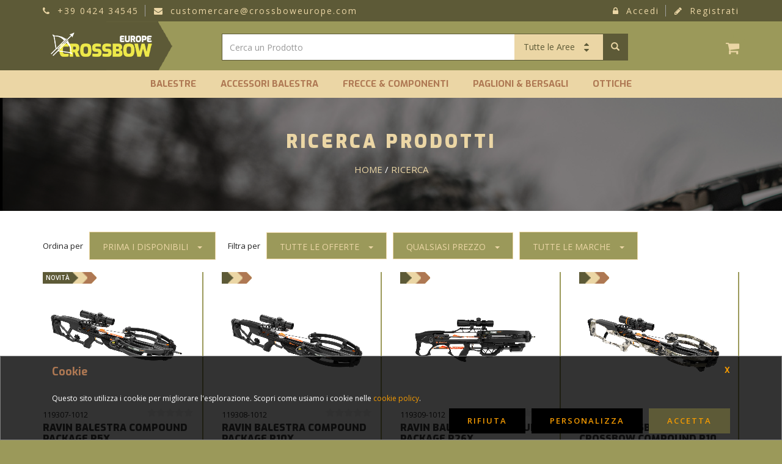

--- FILE ---
content_type: text/html; charset=utf-8
request_url: https://www.crossboweurope.com/search/?txt=ravin+compound+r%20x
body_size: 55908
content:
<!doctype html>
<html class="no-js" lang="it">
<head>
    <meta charset="utf-8">
    <meta http-equiv="x-ua-compatible" content="ie=edge">
    <title>RICERCA PRODOTTI | CROSSBOW EUROPE</title>
    <meta name="description" content="Negozio di arcieria specializzato nel tiro con l'arco dal 1979. Per i tuoi acquisti di Balestre, Frecce, Accessori e Bersagli per la Balestra.">
    <meta name="viewport" content="width=device-width, initial-scale=1">
	<!-- Google canonical/hreflang -->
	<meta http-equiv="content-language" content="it">
	<link rel="canonical" href="https://www.crossboweurope.com/search/?txt=ravin%compound%r%x" />
	<link rel="alternate" hreflang="it" href="https://www.crossboweurope.com/search/?txt=ravin%compound%r%x" />
	<link rel="alternate" hreflang="x-default" href="https://www.crossboweurope.com/search/?txt=ravin%compound%r%x" />
    <!-- Favicon -->
    <link rel="shortcut icon" type="image/png" href="https://www.crossboweurope.com/catalog/media/image/favicon.png">
    <!-- Normalize CSS -->
    <link rel="stylesheet" href="https://www.crossboweurope.com/catalog/css/normalize.css">
    <!-- Main CSS -->
    <link rel="stylesheet" href="https://www.crossboweurope.com/catalog/css/main.css">
    <!-- Bootstrap CSS -->
    <link rel="stylesheet" href="https://www.crossboweurope.com/catalog/css/bootstrap.min.css">
    <!-- Font-awesome CSS-->
    <link rel="stylesheet" href="https://www.crossboweurope.com/catalog/css/font-awesome.min.css">
    <!-- Owl Caousel CSS -->
    <link rel="stylesheet" href="https://www.crossboweurope.com/catalog/css/owl.carousel.min.css">
    <link rel="stylesheet" href="https://www.crossboweurope.com/catalog/css/owl.theme.default.min.css">
    <!-- Main Menu CSS-->
    <link rel="stylesheet" href="https://www.crossboweurope.com/catalog/css/meanmenu.min.css">
    <!-- Custom CSS -->
    <link rel="stylesheet" href="https://www.crossboweurope.com/catalog/style.css?ver=3.1.0">
	<script type="application/ld+json">
	{
		"@context":"http://schema.org",
		"@type":"WebSite",
		"name":"CROSSBOW EUROPE - Dissegna Sports Distribution srl",
		"alternateName" : "Shop Online CROSSBOW EUROPE", 
		"url":"https://www.crossboweurope.com/",
		"potentialAction":{
			"@type":"SearchAction",
			"target":"https://www.crossboweurope.com/search/{search_term_string}",
			"query-input":"required name=search_term_string"
		}
	}
	</script>

</head>

<body>
	<script>window.dataLayer = window.dataLayer || []; function gtag(){dataLayer.push(arguments);}gtag('consent', 'default', { 'ad_storage': 'denied', 'ad_user_data': 'denied', 'ad_personalization': 'denied', 'analytics_storage': 'denied', 'wait_for_update': 5000});</script><!-- Google tag (gtag.js) --><script async src='https://www.googletagmanager.com/gtag/js?id=G-CK6SDWQLRL'></script><script> window.dataLayer = window.dataLayer || []; function gtag(){dataLayer.push(arguments);}  gtag('js', new Date());  gtag('config', 'G-CK6SDWQLRL');</script>
	
    <!-- Preloader Start Here -->
    <div id="preloader"></div>
    <!-- Preloader End Here -->
    <div class="wrapper-area">
        <!--[if lt IE 8]>
            <p class="browserupgrade">You are using an <strong>outdated</strong> browser. Please <a href="http://browsehappy.com/">upgrade your browser</a> to improve your experience.</p>
        <![endif]-->
        <!-- Add your site or application content here -->
        <!-- Header Area Start Here -->
		        <header>
            <div class="header-area-style1" id="sticker">
                <div class="header-top">
                    <div class="header-top-inner-top">
                        <div class="container">
                            <div class="row">
                                <div class="col-lg-8 col-md-8 col-sm-12 col-xs-12">
                                    <div class="header-contact">
                                        <ul>
                                            <li><i class="fa fa-phone" aria-hidden="true"></i><a href="TEL:+39 0424 34545"> +39 0424 34545</a></li>
                                            <li><i class="fa fa-envelope" aria-hidden="true"></i><a href="mailto:customercare@crossboweurope.com"> customercare@crossboweurope.com</a></li>
                                        </ul>
                                    </div>
                                </div>
                                <div class="col-lg-4 col-md-4 col-sm-12 col-xs-12">
                                    <div class="account-wishlist">
                                        <ul>
                                            <li><a href="https://www.crossboweurope.com/checkin"><i class="fa fa-lock" aria-hidden="true"></i> Accedi</a></li>
                                            <li><a href="https://www.crossboweurope.com/signin"><i class="fa fa-pencil" aria-hidden="true"></i> Registrati</a></li>
                                         </ul>
                                    </div>
                                </div>
                            </div>
                        </div>
                    </div>
                    <div class="header-top-inner-bottom">
                        <div class="container">
                            <div class="row">
                                <div class="col-lg-3 col-md-3 col-sm-3 col-xs-12">
                                    <div class="logo-area">
                                        <a href="https://www.crossboweurope.com/"><img class="img-responsive" src="https://www.crossboweurope.com/catalog/language0/../media/image/web/logo/logo.png" style="margin: -20px 0 -8px 0;" alt="CROSSBOW EUROPE"></a>
                                    </div>
                                </div>
                                <div class="col-lg-7 col-md-7 col-sm-7 col-xs-12" id="frmDiv">
									<form id="frmSearch" name="frmSearch" action="https://www.crossboweurope.com/search/" method="get">
                                    <div class="search-area">
                                        <div class="input-group" id="adv-search">
                                           <input type="text" name="txt" class="form-control" placeholder="Cerca un Prodotto" data-search="ProdottiSuper" data-search-result="search1" data-reading="false" autocomplete="off" />
                                           <div class="input-group-btn">
                                                <div class="btn-group" role="group">
                                                    <div class="dropdown dropdown-lg">
														<input type="hidden" name="sector" value="">
                                                        <button type="button" class="btn btn-metro dropdown-toggle" data-toggle="dropdown" aria-expanded="false">
                                                            <span>Tutte le Aree</span>
                                                            <i class="fa fa-caret-up" aria-hidden="true"></i>
                                                            <i class="fa fa-caret-down" aria-hidden="true"></i>
                                                        </button>
                                                        <div class="dropdown-menu dropdown-menu-right" role="menu">
															<ul class="sidenav-nav">
                                                                <li><a href="#" data-id="5">&nbsp;&nbsp;&nbsp;&nbsp;Balestre</a></li>
                                                            <li><a href="#" data-id="8">&nbsp;&nbsp;&nbsp;&nbsp;Accessori Balestra</a></li>
                                                            <li><a href="#" data-id="7">&nbsp;&nbsp;&nbsp;&nbsp;Frecce & Componenti</a></li>
                                                            <li><a href="#" data-id="10">&nbsp;&nbsp;&nbsp;&nbsp;Paglioni & Bersagli</a></li>
                                                            <li><a href="#" data-id="26">&nbsp;&nbsp;&nbsp;&nbsp;OTTICHE</a></li>
                                                            </ul>

                                                        </div>
                                                    </div>
                                                    <button type="submit" class="btn btn-metro-search"><span class="glyphicon glyphicon-search" aria-hidden="true"></span></button>
                                                </div>
                                            </div>
                                        </div>
										<div id="search1" class="search-super"></div>
                                    </div>
									</form>
                                </div>
                                <div class="col-lg-2 col-md-2 col-sm-2 col-xs-12">
									                                    <ul class="header-cart-area">
                                        <li>
										   <div class="cart-area">
												<a href="https://www.crossboweurope.com/cart"><i class="fa fa-shopping-cart" aria-hidden="true"></i><span></span></a>
											</div>
										</li>
                                    </ul>

                                </div>
                            </div>
                        </div>
                    </div>
                </div>
                <div class="header-bottom">
                    <div class="container">
                        <div class="row">
                            <div class="col-lg-12 col-md-12 col-sm-12 col-xs-12">
                                <div class="logo-area">
                                    <a href="https://www.crossboweurope.com/"><img class="img-responsive" src="https://www.crossboweurope.com/catalog/language0/../media/image/web/logo/logo.png" alt="CROSSBOW EUROPE" style="height: 60px; margin-top: -15px;"></a>
                                </div>
                                <div class="main-menu-area home2-sticky-area">
									<nav>
										<ul>
											<li><a href="https://www.crossboweurope.com/category/bale/balestre">Balestre</a></li>
                                        <li><a href="https://www.crossboweurope.com/shop/8/accessori-balestra">Accessori Balestra</a></li>
                                        <li><a href="https://www.crossboweurope.com/shop/7/frecce-componenti">Frecce & Componenti</a></li>
                                        <li><a href="https://www.crossboweurope.com/category/pagl/paglioni-battifreccia">Paglioni & Bersagli</a></li>
                                        <li><a href="https://www.crossboweurope.com/shop/26/ottiche">OTTICHE</a></li>
                                        </ul>

                                    </nav>
								</div>
                            </div>
                        </div>
                    </div>
                    <!-- Mobile Menu Area Start Here -->
                    <div class="mobile-menu-area">
                        <div class="container">
                            <div class="row">
                                <div class="col-md-12">
                                    <div class="mobile-menu">
                                        <nav id="dropdown">
											<ul>
										<li><a href="https://www.crossboweurope.com/category/bale/balestre">Balestre</a></li>
                                        <li><a href="https://www.crossboweurope.com/shop/8/accessori-balestra">Accessori Balestra</a></li>
                                        <li><a href="https://www.crossboweurope.com/shop/7/frecce-componenti">Frecce & Componenti</a></li>
                                        <li><a href="https://www.crossboweurope.com/category/pagl/paglioni-battifreccia">Paglioni & Bersagli</a></li>
                                        <li><a href="https://www.crossboweurope.com/shop/26/ottiche">OTTICHE</a></li>
                                        <li style="height:1px"></li>
										<li><a href="https://www.crossboweurope.com/checkin">Accedi</a></li>
										                                        <li><a href="https://www.crossboweurope.com/blogs">Il Blog</a></li>
										<li><a href="https://www.crossboweurope.com/page/chi-siamo">Chi siamo</a></li>
										<li><a href="https://www.crossboweurope.com/page/come-contattaci">Come Contattaci</a></li>
										<li><a href="https://www.crossboweurope.com/condition">Condizioni di Vendita</a></li>
										<li><a href="https://www.crossboweurope.com/privacy">Privacy e Cookie Policies</a></li>
										<li><a href="https://www.crossboweurope.com/page/servizio-clienti">Servizio Clienti</a></li>
										<li style="height:1px"></li>
										<li><a href="https://www.crossboweurope.com/">HOME</a></li></ul>

                                        </nav>
                                    </div>
                                </div>
                            </div>
                        </div>
                    </div>
                    <!-- Mobile Menu Area End Here -->
                </div>
			</div>
        </header>
		<div class="mobile-search" id="mobileSearch" data-open="no">
			<form id="frmSearchMob" name="frmSearch" action="https://www.crossboweurope.com/search/" method="get" onSubmit="$('#preloader').fadeIn('slow');">
				<div class="col-lg-12 col-md-12 col-sm-12 col-xs-12">
					<input type="text" name="txt" class="form-control" placeholder="Ricerca Prodotto" data-search="ProdottiSuper" data-search-result="search2" data-reading="false" autocomplete="off" />
					<button type="submit" class="btn btn-metro-search" style="float:right; margin-top: -34px;"><i class="fa fa-search" aria-hidden="true"></i></button>
				</div>
			</form>
			<div id="search2" class="search-super" style="margin-top: 35px"></div>
		</div>
		<script> 
			var sLogo = "https://www.crossboweurope.com/catalog/language0/../media/image/web/logo/logo.png";
			var sCanonical = "https://www.crossboweurope.com/";
			var sCanonicalUrl = "https://www.crossboweurope.com/";
			var sSeoUrl = "search";
			var sAltLink0 = "https://www.crossboweurope.com/it/";
			var sAltLink1 = "https://www.crossboweurope.com/en/";
			var _ext_valid = ""; // vedi Product.html per PrimeGo
		</script>

        <!-- Header Area End Here -->
        <!-- Inner Page Corporate Area Start Here -->
        <div class="inner-page-banner-area" style="background:url(https://www.crossboweurope.com/catalog/media/image/testata.jpg)">
            <div class="container">
                <div class="row">
                    <div class="col-lg-12 col-md-12 col-sm-12 col-xs-12">
                        <div class="breadcrumb-area">
                            <h1>RICERCA PRODOTTI</h1>
							<ul itemscope="" itemtype="http://schema.org/BreadcrumbList">
								<li itemprop="itemListElement" itemscope="" itemtype="http://schema.org/ListItem">
									<a itemtype="http://schema.org/Thing" itemprop="item" href="https://www.crossboweurope.com/">Home</a> / 
									<meta itemprop="position" content="1">
									<meta itemprop="name" content="Giochi di Clem">
								</li>
								<li itemprop="itemListElement" itemscope="" itemtype="http://schema.org/ListItem">
									<a itemtype="http://schema.org/Thing" itemprop="item" href="#">RICERCA</a>
									<meta itemprop="position" content="2">
									<meta itemprop="name" content="Ricerca">
								</li>
							</ul>
                        </div>
                    </div>
                </div>
            </div>
        </div>
        <!-- Inner Page Corporate Area End Here -->
        <div class="product2-area">
            <div class="container">
				                        <div class="row">
                            <div class="col-lg-12 col-md-12 col-sm-12 col-xs-12">
                                <div class="inner-shop-top-left">
									<div class="alignleftlabel">Ordina per</div>
									<div class="alignleft">
										<div class="dropdown">
											<button class="btn sorting-btn dropdown-toggle" type="button" data-toggle="dropdown">Prima i Disponibili<span class="caret"></span>
											</button>
											<ul class="dropdown-menu">
												<li><a href="#orderdispo" class="dropdown-order" data-txt="Prima i disponibili">Prima i disponibili</a></li>
												<li><a href="#insdate" class="dropdown-order" data-txt="Prima i più recenti">Prima i più recenti</a></li>
												<li><a href="#orderprice" class="dropdown-order" data-txt="Prima il prezzo più basso">Prima il prezzo più basso</a></li>
												<li><a href="#orderprice-DESC" class="dropdown-order" data-txt="Prima il prezzo più alto">Prima il prezzo più alto</a></li>
												<li><a href="#name" class="dropdown-order" data-txt="Nome A-Z">Nome A-Z</a></li>
												<li><a href="#name-DESC" class="dropdown-order" data-txt="Nome Z-A">Nome Z-A</a></li>
												<li><a href="#id" class="dropdown-order" data-txt="Codice A-Z">Codice A-Z</a></li>
												<li><a href="#id-DESC" class="dropdown-order" data-txt="Codice Z-A">Codice Z-A</a></li>
											</ul>
										</div>
                                    </div>
									<div class="alignleftlabel">Filtra per</div>
									<div class="alignlefttablet">
										<div class="dropdown">
											<button class="btn sorting-btn dropdown-toggle" type="button" data-toggle="dropdown">Tutte le Offerte<span class="caret"></span>
											</button>
											<ul class="dropdown-menu left-40">
												<li><a href="#" class="dropdown-offer" data-txt="Tutte le Offerte">Tutte le Offrerte</a></li>
												<li><a href="#Status=1" class="dropdown-offer" data-txt="Novità">Novità</a></li>
												<li><a href="#Status=2" class="dropdown-offer" data-txt="In Offerta">In Offerta</a></li>
												<li><a href="#Status=4" class="dropdown-offer" data-txt="Prezzo Ribassato">Prezzo Ribassato</a></li>
												<li><a href="#ABS(ScontoQta)=1" class="dropdown-offer" data-txt="Sconto Quantità">Sconto Quantità</a></li>
												<li><a href="#ABS(SpedGratis)=1" class="dropdown-offer" data-txt="Consegna Gratuita">Consegna Gratuita</a></li>
												<li><a href="#Status=8" class="dropdown-offer" data-txt="Presente a Catalogo">Presente a Catalogo</a></li>
												<li><a href="#Status=6" class="dropdown-offer" data-txt="Fuori Produzione">Fuori Produzione</a></li>
											</ul>
										</div>
                                    </div>
									<div class="alignleftmobile">
										<div class="dropdown">
											<button class="btn sorting-btn dropdown-toggle" type="button" data-toggle="dropdown">Qualsiasi Prezzo<span class="caret"></span>
											</button>
											<ul class="dropdown-menu left-40">
												<li><a href="#-" class="dropdown-price" data-txt="Qualsiasi Prezzo">Qualsiasi Prezzo</a></li>
												<li><a href="#0-50" class="dropdown-price" data-txt="da 0€ a 50€">da 0€ a 50€</a></li>
												<li><a href="#50,01-200" class="dropdown-price" data-txt="da 50€ a 200€">da 50€ a 200€</a></li>
												<li><a href="#200,01-400" class="dropdown-price" data-txt="da 200€ a 400€">da 200€ a 400€</a></li>
												<li><a href="#400,01-800" class="dropdown-price" data-txt="da 400€ a 800€">da 400€ a 800€</a></li>
												<li><a href="#800,01-9999" class="dropdown-price" data-txt="Maggiore di 800€">Maggiore di 800€</a></li>
											</ul>
										</div>
									</div>
									<div class="alignleft">
										<div class="dropdown">
											<button class="btn brand-btn dropdown-toggle" type="button" data-toggle="dropdown">Tutte le Marche<span class="caret"></span>
											</button>
											<ul class="dropdown-menu left-40">
												<li><a href="#" class="dropdown-brand" data-txt="Tutte le Marche">Tutte le Marche</a></li>
														<li><a href="https://www.crossboweurope.com/brand/ravin/ravin-crossbows" class="dropdown-brand" data-txt="RAVIN CROSSBOWS">RAVIN CROSSBOWS</a></li>
		


											</ul>
										</div>
									</div>
                                </div>
                            </div>
                        </div>

                <div class="row">
                    <div class="col-lg-12 col-md-12 col-sm-12 col-xs-12">
                         <div class="row inner-section-space-top">
							<div class="col-lg-3 col-md-3 col-sm-6 col-xs-12">
								<div class="product-box1" itemprop="offers" itemscope itemtype="http://schema.org/Offer"><meta itemprop="url" content="https://www.crossboweurope.com/product/119307-1012/ravin-balestra-compound-package-r5x">
									<div class='hot-sale1'> Novità </div><div class='hot-sale2'></div><div class='hot-sale3'></div><div class='hot-sale-end'></div><br style="clear:both">
									<div class="product-img-holder">
										<a href="https://www.crossboweurope.com/product/119307-1012/ravin-balestra-compound-package-r5x"><img src="https://www.crossboweurope.com/catalog/media/image/prodotti/zoom/a_119307-1012.jpg" itemprop="image" alt="RAVIN BALESTRA COMPOUND PACKAGE R5X"></a>
									</div>
									<div class="product-content-holder">
										<small itemprop="sku">119307-1012</small><span class="stars"><span class="starsoff"><i class="fa fa-star  fa-lg"></i><i class="fa fa-star  fa-lg"></i><i class="fa fa-star  fa-lg"></i><i class="fa fa-star  fa-lg"></i><i class="fa fa-star  fa-lg"></i></span></span><br><h3 itemprop="name"><a href="https://www.crossboweurope.com/product/119307-1012/ravin-balestra-compound-package-r5x">RAVIN BALESTRA COMPOUND PACKAGE R5X</a></h3>
										<p><span><img width='18' src='https://www.crossboweurope.com/catalog/media/image/Richiedi-Disponibilita.png' alt='Richiedi Disponibilità' title='Richiedi Disponibilità'>&nbsp;Richiedi Disponibilità</span></p><time itemprop="priceValidUntil" datetime="2027-12-31"></time><link itemprop="availability" href="http://schema.org/OutOfStock" /><meta itemprop="itemCondition" content="NewCondition" />
										<span class="price"><meta itemprop="price" content="1795.00" />
<meta itemprop="priceCurrency" content="EUR" />
<span> &euro; 1.795,00 </span></span></span>
									</div>
								</div>
							</div><div class="col-lg-3 col-md-3 col-sm-6 col-xs-12">
								<div class="product-box1" itemprop="offers" itemscope itemtype="http://schema.org/Offer"><meta itemprop="url" content="https://www.crossboweurope.com/product/119308-1012/ravin-balestra-compound-package-r10x">
									<div class='hot-sale1'></div><div class='hot-sale2'></div><div class='hot-sale3'></div><div class='hot-sale-end'></div><br style="clear:both">
									<div class="product-img-holder">
										<a href="https://www.crossboweurope.com/product/119308-1012/ravin-balestra-compound-package-r10x"><img src="https://www.crossboweurope.com/catalog/media/image/prodotti/zoom/a_119308-1012.jpg" itemprop="image" alt="RAVIN BALESTRA COMPOUND PACKAGE R10X"></a>
									</div>
									<div class="product-content-holder">
										<small itemprop="sku">119308-1012</small><span class="stars"><span class="starsoff"><i class="fa fa-star  fa-lg"></i><i class="fa fa-star  fa-lg"></i><i class="fa fa-star  fa-lg"></i><i class="fa fa-star  fa-lg"></i><i class="fa fa-star  fa-lg"></i></span></span><br><h3 itemprop="name"><a href="https://www.crossboweurope.com/product/119308-1012/ravin-balestra-compound-package-r10x">RAVIN BALESTRA COMPOUND PACKAGE R10X</a></h3>
										<p><span><img width='18' src='https://www.crossboweurope.com/catalog/media/image/Richiedi-Disponibilita.png' alt='Richiedi Disponibilità' title='Richiedi Disponibilità'>&nbsp;Richiedi Disponibilità</span></p><time itemprop="priceValidUntil" datetime="2027-12-31"></time><link itemprop="availability" href="http://schema.org/OutOfStock" /><meta itemprop="itemCondition" content="NewCondition" />
										<span class="price"><meta itemprop="price" content="1900.00" />
<meta itemprop="priceCurrency" content="EUR" />
<span> &euro; 1.900,00 </span></span></span>
									</div>
								</div>
							</div><div class="col-lg-3 col-md-3 col-sm-6 col-xs-12">
								<div class="product-box1" itemprop="offers" itemscope itemtype="http://schema.org/Offer"><meta itemprop="url" content="https://www.crossboweurope.com/product/119309-1012/ravin-balestra-compound-package-r26x">
									<div class='hot-sale1'></div><div class='hot-sale2'></div><div class='hot-sale3'></div><div class='hot-sale-end'></div><br style="clear:both">
									<div class="product-img-holder">
										<a href="https://www.crossboweurope.com/product/119309-1012/ravin-balestra-compound-package-r26x"><img src="https://www.crossboweurope.com/catalog/media/image/prodotti/zoom/a_119309-1012.jpg" itemprop="image" alt="RAVIN BALESTRA COMPOUND PACKAGE R26X"></a>
									</div>
									<div class="product-content-holder">
										<small itemprop="sku">119309-1012</small><span class="stars"><span class="starsoff"><i class="fa fa-star  fa-lg"></i><i class="fa fa-star  fa-lg"></i><i class="fa fa-star  fa-lg"></i><i class="fa fa-star  fa-lg"></i><i class="fa fa-star  fa-lg"></i></span></span><br><h3 itemprop="name"><a href="https://www.crossboweurope.com/product/119309-1012/ravin-balestra-compound-package-r26x">RAVIN BALESTRA COMPOUND PACKAGE R26X</a></h3>
										<p><span><img width='18' src='https://www.crossboweurope.com/catalog/media/image/Richiedi-Disponibilita.png' alt='Richiedi Disponibilità' title='Richiedi Disponibilità'>&nbsp;Richiedi Disponibilità</span></p><time itemprop="priceValidUntil" datetime="2027-12-31"></time><link itemprop="availability" href="http://schema.org/OutOfStock" /><meta itemprop="itemCondition" content="NewCondition" />
										<span class="price"><meta itemprop="price" content="2270.00" />
<meta itemprop="priceCurrency" content="EUR" />
<span> &euro; 2.270,00 </span></span></span>
									</div>
								</div>
							</div><div class="col-lg-3 col-md-3 col-sm-6 col-xs-12">
								<div class="product-box1" itemprop="offers" itemscope itemtype="http://schema.org/Offer"><meta itemprop="url" content="https://www.crossboweurope.com/product/119965-1024/ravin-crossbows-llc-crossbow-compound-r10-xk7-camo">
									<div class='hot-sale1'></div><div class='hot-sale2'></div><div class='hot-sale3'></div><div class='hot-sale-end'></div><br style="clear:both">
									<div class="product-img-holder">
										<a href="https://www.crossboweurope.com/product/119965-1024/ravin-crossbows-llc-crossbow-compound-r10-xk7-camo"><img src="https://www.crossboweurope.com/catalog/media/image/prodotti/zoom/a_119965-1024.jpg" itemprop="image" alt="RAVIN CROSSBOWS LLC CROSSBOW COMPOUND R10 XK7 CAMO"></a>
									</div>
									<div class="product-content-holder">
										<small itemprop="sku">119965-1024</small><span class="stars"><span class="starsoff"><i class="fa fa-star  fa-lg"></i><i class="fa fa-star  fa-lg"></i><i class="fa fa-star  fa-lg"></i><i class="fa fa-star  fa-lg"></i><i class="fa fa-star  fa-lg"></i></span></span><br><h3 itemprop="name"><a href="https://www.crossboweurope.com/product/119965-1024/ravin-crossbows-llc-crossbow-compound-r10-xk7-camo">RAVIN CROSSBOWS LLC CROSSBOW COMPOUND R10 XK7 CAMO</a></h3>
										<p><span><img width='18' src='https://www.crossboweurope.com/catalog/media/image/Richiedi-Disponibilita.png' alt='Richiedi Disponibilità' title='Richiedi Disponibilità'>&nbsp;Richiedi Disponibilità</span></p><time itemprop="priceValidUntil" datetime="2027-12-31"></time><link itemprop="availability" href="http://schema.org/OutOfStock" /><meta itemprop="itemCondition" content="NewCondition" />
										<span class="price"><meta itemprop="price" content="1979.00" />
<meta itemprop="priceCurrency" content="EUR" />
<span> &euro; 1.979,00 </span></span></span>
									</div>
								</div>
							</div><div class="col-lg-3 col-md-3 col-sm-6 col-xs-12">
								<div class="product-box1" itemprop="offers" itemscope itemtype="http://schema.org/Offer"><meta itemprop="url" content="https://www.crossboweurope.com/product/119967-1012/ravin-crossbows-llc-crossbow-compound-r29x-black">
									<div class='hot-sale1'></div><div class='hot-sale2'></div><div class='hot-sale3'></div><div class='hot-sale-end'></div><br style="clear:both">
									<div class="product-img-holder">
										<a href="https://www.crossboweurope.com/product/119967-1012/ravin-crossbows-llc-crossbow-compound-r29x-black"><img src="https://www.crossboweurope.com/catalog/media/image/prodotti/zoom/a_119967-1012.jpg" itemprop="image" alt="RAVIN CROSSBOWS LLC CROSSBOW COMPOUND R29X BLACK"></a>
									</div>
									<div class="product-content-holder">
										<small itemprop="sku">119967-1012</small><span class="stars"><span class="starsoff"><i class="fa fa-star  fa-lg"></i><i class="fa fa-star  fa-lg"></i><i class="fa fa-star  fa-lg"></i><i class="fa fa-star  fa-lg"></i><i class="fa fa-star  fa-lg"></i></span></span><br><h3 itemprop="name"><a href="https://www.crossboweurope.com/product/119967-1012/ravin-crossbows-llc-crossbow-compound-r29x-black">RAVIN CROSSBOWS LLC CROSSBOW COMPOUND R29X BLACK</a></h3>
										<p><span><img width='18' src='https://www.crossboweurope.com/catalog/media/image/Richiedi-Disponibilita.png' alt='Richiedi Disponibilità' title='Richiedi Disponibilità'>&nbsp;Richiedi Disponibilità</span></p><time itemprop="priceValidUntil" datetime="2027-12-31"></time><link itemprop="availability" href="http://schema.org/OutOfStock" /><meta itemprop="itemCondition" content="NewCondition" />
										<span class="price"><meta itemprop="price" content="2990.00" />
<meta itemprop="priceCurrency" content="EUR" />
<span> &euro; 2.990,00 </span></span></span>
									</div>
								</div>
							</div><div class="col-lg-3 col-md-3 col-sm-6 col-xs-12">
								<div class="product-box1" itemprop="offers" itemscope itemtype="http://schema.org/Offer"><meta itemprop="url" content="https://www.crossboweurope.com/product/a096082/ravin-balestra-compound-r470-xk7-camo">
									<div class='hot-sale1'> Novità </div><div class='hot-sale2'></div><div class='hot-sale3'></div><div class='hot-sale-end'></div><br style="clear:both">
									<div class="product-img-holder">
										<a href="https://www.crossboweurope.com/product/a096082/ravin-balestra-compound-r470-xk7-camo"><img src="https://www.crossboweurope.com/catalog/media/image/prodotti/zoom/a_A096082.jpg" itemprop="image" alt="RAVIN BALESTRA COMPOUND R470 XK7 CAMO"></a>
									</div>
									<div class="product-content-holder">
										<small itemprop="sku">A096082</small><span class="stars"><span class="starsoff"><i class="fa fa-star  fa-lg"></i><i class="fa fa-star  fa-lg"></i><i class="fa fa-star  fa-lg"></i><i class="fa fa-star  fa-lg"></i><i class="fa fa-star  fa-lg"></i></span></span><br><h3 itemprop="name"><a href="https://www.crossboweurope.com/product/a096082/ravin-balestra-compound-r470-xk7-camo">RAVIN BALESTRA COMPOUND R470 XK7 CAMO</a></h3>
										<p><span><img width='18' src='https://www.crossboweurope.com/catalog/media/image/Richiedi-Disponibilita.png' alt='Richiedi Disponibilità' title='Richiedi Disponibilità'>&nbsp;Richiedi Disponibilità</span></p><time itemprop="priceValidUntil" datetime="2027-12-31"></time><link itemprop="availability" href="http://schema.org/OutOfStock" /><meta itemprop="itemCondition" content="NewCondition" />
										<span class="price"><meta itemprop="price" content="3450.00" />
<meta itemprop="priceCurrency" content="EUR" />
<span> &euro; 3.450,00 </span></span></span>
									</div>
								</div>
							</div>
						</div>
                         <div class="row">
                            <div class="col-lg-12 col-md-12 col-sm-12 col-xs-12">
                                <ul class="mypagination">
                                    <li class="pageindex"><span class="nrpage">1</span>&nbsp;</li>
                                </ul>
                            </div>
							<br><br>
                        </div>
                   </div>
                </div>
            </div>
        </div>
       <!-- Advantage Area Start Here -->
		        <div class="advantage3-area">
            <div class="container">
                <div class="row">
                    <div class="col-lg-4 col-md-4 col-sm-4 col-xs-12">
                        <div class="advantage-area-box">
                            <div class="advantage-area-box-icon">
                                <a><i class='flaticon-truck'></i></a>
                            </div>
                            <div class="advantage-area-box-content">
                                <h3><a href="https://www.crossboweurope.com/page/servizio-clienti">Spedizioni Veloci</a></h3>
                                <p>A casa tua entro 3/4 giorni<br>dal tuo acquisto</p>
                            </div>
                        </div>
                    </div><div class="col-lg-4 col-md-4 col-sm-4 col-xs-12">
                        <div class="advantage-area-box">
                            <div class="advantage-area-box-icon">
                                <a><i class='flaticon-plug'></i></a>
                            </div>
                            <div class="advantage-area-box-content">
                                <h3><a href="https://www.crossboweurope.com/page/servizio-clienti">Pagamento Sicuro</a></h3>
                                <p>PayPal, Bonifico e Contrassegno<br>Pagamenti in sicurezza</p>
                            </div>
                        </div>
                    </div><div class="col-lg-4 col-md-4 col-sm-4 col-xs-12">
                        <div class="advantage-area-box">
                            <div class="advantage-area-box-icon">
                                <a><i class='flaticon-headphones'></i></a>
                            </div>
                            <div class="advantage-area-box-content">
                                <h3><a href="https://www.crossboweurope.com/page/servizio-clienti">Assistenza Clienti</a></h3>
                                <p>Chiama 0424 34545<br>WhatsApp 380 7772365</p>
                            </div>
                        </div>
                    </div>
                </div>
            </div>
        </div>

        <!-- Advantage Area End Here -->
        <!-- Brand Area Start Here -->
		<div class="brand-area">
            <div class="container">
				<div class="metro-carousel" data-loop="true" data-items="2" data-margin="30" data-autoplay="true" data-autoplay-timeout="10000" data-smart-speed="2000" data-dots="false" data-nav="true" data-nav-speed="false" data-r-x-small="2" data-r-x-small-nav="true" data-r-x-small-dots="false" data-r-x-medium="3" data-r-x-medium-nav="true" data-r-x-medium-dots="false" data-r-small="4" data-r-small-nav="true" data-r-small-dots="false" data-r-medium="5" data-r-medium-nav="true" data-r-medium-dots="false" data-r-large="6" data-r-large-nav="true" data-r-large-dots="false">
					<div class="brand-area-box">
                        <a href="https://www.crossboweurope.com/brand/alpen/alpen"><img src="https://www.crossboweurope.com/catalog/media/image/marche/alpen optics 195 500.jpg" alt="ALPEN"></a>
                    </div><div class="brand-area-box">
                        <a href="https://www.crossboweurope.com/brand/aurig/auriga"><img src="https://www.crossboweurope.com/catalog/media/image/marche/auriga 195.jpg" alt="AURIGA"></a>
                    </div><div class="brand-area-box">
                        <a href="https://www.crossboweurope.com/brand/barnt/barnett"><img src="https://www.crossboweurope.com/catalog/media/image/marche/barnett crossbow logo.jpg" alt="BARNETT"></a>
                    </div><div class="brand-area-box">
                        <a href="https://www.crossboweurope.com/brand/bcy/bcy"><img src="https://www.crossboweurope.com/catalog/media/image/marche/bcy bowstring logo.jpg" alt="BCY"></a>
                    </div><div class="brand-area-box">
                        <a href="https://www.crossboweurope.com/brand/bearx/bear-x-crossbow"><img src="https://www.crossboweurope.com/catalog/media/image/marche/bear archery.jpg" alt="BEAR X CROSSBOW"></a>
                    </div><div class="brand-area-box">
                        <a href="https://www.crossboweurope.com/brand/beit/beiter"><img src="https://www.crossboweurope.com/catalog/media/image/marche/beiter.jpg" alt="BEITER"></a>
                    </div><div class="brand-area-box">
                        <a href="https://www.crossboweurope.com/brand/bush/bushnell-optics"><img src="https://www.crossboweurope.com/catalog/media/image/marche/bushnell optics.jpg" alt="BUSHNELL OPTICS"></a>
                    </div><div class="brand-area-box">
                        <a href="https://www.crossboweurope.com/brand/easto/easton-archery"><img src="https://www.crossboweurope.com/catalog/media/image/marche/easton archery.jpg" alt="EASTON ARCHERY"></a>
                    </div><div class="brand-area-box">
                        <a href="https://www.crossboweurope.com/brand/excal/excalibur"><img src="https://www.crossboweurope.com/catalog/media/image/marche/excalibur crossbow.jpg" alt="EXCALIBUR"></a>
                    </div><div class="brand-area-box">
                        <a href="https://www.crossboweurope.com/brand/ez/ez-archery"><img src="https://www.crossboweurope.com/catalog/media/image/marche/ez archery.jpg" alt="EZ ARCHERY"></a>
                    </div><div class="brand-area-box">
                        <a href="https://www.crossboweurope.com/brand/g5/g5"><img src="https://www.crossboweurope.com/catalog/media/image/marche/g5 archery.jpg" alt="G5"></a>
                    </div><div class="brand-area-box">
                        <a href="https://www.crossboweurope.com/brand/hortn/horton"><img src="https://www.crossboweurope.com/catalog/media/image/marche/horton crossbow.jpg" alt="HORTON"></a>
                    </div><div class="brand-area-box">
                        <a href="https://www.crossboweurope.com/brand/maxim/maximal"><img src="https://www.crossboweurope.com/catalog/media/image/marche/maximal archery.jpg" alt="MAXIMAL"></a>
                    </div><div class="brand-area-box">
                        <a href="https://www.crossboweurope.com/brand/minx/minox-optics"><img src="https://www.crossboweurope.com/catalog/media/image/marche/minox optics.jpg" alt="MINOX OPTICS"></a>
                    </div><div class="brand-area-box">
                        <a href="https://www.crossboweurope.com/brand/missi/mission"><img src="https://www.crossboweurope.com/catalog/media/image/marche/mission crossbow.jpg" alt="MISSION"></a>
                    </div><div class="brand-area-box">
                        <a href="https://www.crossboweurope.com/brand/neet/neet"><img src="https://www.crossboweurope.com/catalog/media/image/marche/neet.jpg" alt="NEET"></a>
                    </div><div class="brand-area-box">
                        <a href="https://www.crossboweurope.com/brand/pse/pse-archery"><img src="https://www.crossboweurope.com/catalog/media/image/marche/pse archery.jpg" alt="PSE ARCHERY"></a>
                    </div><div class="brand-area-box">
                        <a href="https://www.crossboweurope.com/brand/ravin/ravin-crossbows"><img src="https://www.crossboweurope.com/catalog/media/image/marche/ravin crossbow.jpg" alt="RAVIN CROSSBOWS"></a>
                    </div><div class="brand-area-box">
                        <a href="https://www.crossboweurope.com/brand/saund/saunders"><img src="https://www.crossboweurope.com/catalog/media/image/marche/saunders.jpg" alt="SAUNDERS"></a>
                    </div><div class="brand-area-box">
                        <a href="https://www.crossboweurope.com/brand/skor/skorpion"><img src="https://www.crossboweurope.com/catalog/media/image/marche/skorpion.jpg" alt="SKORPION"></a>
                    </div><div class="brand-area-box">
                        <a href="https://www.crossboweurope.com/brand/srt/srt"><img src="https://www.crossboweurope.com/catalog/media/image/marche/srt targets.jpg" alt="SRT"></a>
                    </div><div class="brand-area-box">
                        <a href="https://www.crossboweurope.com/brand/stryk/stryker"><img src="https://www.crossboweurope.com/catalog/media/image/marche/stryker crossbow.jpg" alt="STRYKER"></a>
                    </div><div class="brand-area-box">
                        <a href="https://www.crossboweurope.com/brand/swaro/swarovski"><img src="https://www.crossboweurope.com/catalog/media/image/marche/swarovski optic.jpg" alt="SWAROVSKI"></a>
                    </div><div class="brand-area-box">
                        <a href="https://www.crossboweurope.com/brand/tenpo/tenpoint"><img src="https://www.crossboweurope.com/catalog/media/image/marche/tenpoint crossbow.jpg" alt="TENPOINT"></a>
                    </div><div class="brand-area-box">
                        <a href="https://www.crossboweurope.com/brand/venom/venom"><img src="https://www.crossboweurope.com/catalog/media/image/marche/scorpion venom archery logo.jpg" alt="VENOM"></a>
                    </div><div class="brand-area-box">
                        <a href="https://www.crossboweurope.com/brand/vort/vortex-optics"><img src="https://www.crossboweurope.com/catalog/media/image/marche/vortex optics logo.jpg" alt="VORTEX OPTICS"></a>
                    </div><div class="brand-area-box">
                        <a href="https://www.crossboweurope.com/brand/zeiss/zeiss-optics"><img src="https://www.crossboweurope.com/catalog/media/image/marche/zeiss optics.jpg" alt="ZEISS OPTICS"></a>
                    </div>
                </div>
           </div>
        </div>			
        <!-- Brand Area End Here -->
        <!-- Footer Area Start Here -->
		        <footer>
            <div class="footer-area">
                <div class="footer-area-top">
                    <div class="container">
                        <div class="row">
                            <div class="col-lg-3 col-md-3 col-sm-6 col-xs-12">
                                <div class="footer-box">
                                    <h3>CROSSBOW EUROPE</h3>
									                                    <ul class="info-list">
                                        <li><a href="https://www.crossboweurope.com/blogs">Il Blog</a></li>
										<li><a href="https://www.crossboweurope.com/page/chi-siamo">Chi siamo</a></li>
										<li><a href="https://www.crossboweurope.com/page/come-contattaci">Come Contattaci</a></li>
										<li><a href="https://www.crossboweurope.com/condition">Condizioni di Vendita</a></li>
										<li><a href="https://www.crossboweurope.com/privacy">Privacy e Cookie Policies</a></li>
										<li><a href="https://www.crossboweurope.com/page/servizio-clienti">Servizio Clienti</a></li>
										<li><a href="https://www.crossboweurope.com/orderview">Verifica ordine</a></li>
										<li><a href="https://www.crossboweurope.com/newentries">Novità</a></li>
										
                                    </ul>

                                </div>
                            </div><div class="col-lg-3 col-md-3 col-sm-6 col-xs-12">
                                <div class="footer-box">
                                    <h3>IL PROFILO</h3>
									                                    <ul class="info-list">
                                        <li><a href="https://www.crossboweurope.com/checkin">Accedi</a></li>
										<li><a href="https://www.crossboweurope.com/checkin/dashboard">Dashboard</a></li>
										<li><a href="https://www.crossboweurope.com/checkin/profile">Il tuo profilo</a></li>
										<li><a href="https://www.crossboweurope.com/checkin/orders">I tuoi ordini</a></li>
										<li><a href="https://www.crossboweurope.com/cart">Il tuo carrello</a></li>
										<li><a href="https://www.crossboweurope.com/vote">Vota il tuo acquisto</a></li>
										<li><a href="https://www.crossboweurope.com/signin">Registrati</a></li>
										
                                    </ul>

                                </div>
                            </div>
                            <div class="col-lg-3 col-md-3 col-sm-6 col-xs-12">
                                <div class="footer-box">
                                    <h3>Tag Cloud</h3>
                                    <ul class="tag-list">
                                        <li><a href="https://www.crossboweurope.com/category/bale/balestre">Balestra</a></li>
                                        <li><a href="https://www.crossboweurope.com/category/bale/balestre">Crossbow</a></li>
                                        <li><a href="https://www.crossboweurope.com/category/frba/frecce-per-balestra">Frecce per Balestre</a></li>
                                        <li><a href="https://www.crossboweurope.com/category/bino/binocoli-telemetri-cannocchiali">Ottiche</a></li>
                                        <li><a href="https://www.crossboweurope.com/search/binocol">Binocoli</a></li>
                                        <li><a href="https://www.crossboweurope.com/category/boba/borse-foderi-e-custodie">Borse per Balestre</a></li>
                                        <li><a href="https://www.crossboweurope.com/shop/8/accessori-balestra">Attrezzature per Balestre</a></li>
                                        <li><a href="https://www.crossboweurope.com/search/arciere">Accessori per l'Arciere</a></li>
                                    </ul>
                                </div>
                            </div>
                             <div class="col-lg-3 col-md-3 col-sm-6 col-xs-12">
                                <div class="footer-box">
                                    <h3>Seguici sui Social</h3>
									<div style="display: inline-block">
                                    <ul class="footer-social">
                                        <!-- li><a href="https://plus.google.com/+DisportArcheryCenter"><i class="fa fa-google-plus" aria-hidden="true"></i></a></li -->
                                        <li><a href="https://www.facebook.com/disportarchery/"><i class="fa fa-facebook" aria-hidden="true"></i></a></li>
										<li><div class="fb-like" data-href="https://www.facebook.com/disportarchery" data-layout="button_count" data-action="like" data-size="large" data-show-faces="true" data-share="false"></div></li>
                                    </ul></div>
									<div style="display: inline-block; width: 200px">
									<a href="https://www.youtube.com/channel/UC3ad4zeeHUoQbXQgj1jgNZQ" target="_blank"><img src="https://www.crossboweurope.com/catalog/media/image/yt_logo_rgb_dark.png" alt="youtube" style="height: 70%; width: 70%; margin: 0 10px;0 0" /></a>
									</div>
									<br><br>
									
                                    <div class="newsletter-area">
                                        <h3>Iscrizione NewsLetter</h3>
                                        <div class="input-group stylish-input-group">
												<a href="#" data-toggle="modal" data-target="#AddMaillist">
												<input type="email" class="form-control" name="email" placeholder="E-mail . . ." readonly>
												</a>
												<span class="input-group-addon" style="float:right; margin-top:-33px">
                                                    <button type="submit">
                                                        <a href="#" data-toggle="modal" data-target="#AddMaillist"><i class="fa fa-chevron-right" aria-hidden="true"></i></a>
                                                    </button>  
                                                </span>
												<div><small>oppure cancellati <a href="#" data-toggle="modal" data-target="#DelMaillist">qui</a>.</small></div>
                                        </div>
                                    </div>
                                </div>
                            </div>
                        </div>
                    </div>
                </div>
                <div class="footer-area-bottom">
                    <div class="container-fluid">
                        <div class="row">
                            <div class="col-lg-10 col-md-10 col-sm-12 col-xs-12">
                                <p><a href="https://www.dsditaly.com/" target="_blank" style="color:#fff;text-decoration:none">Dissegna Sports Distribution srl</a><br>via Papa Giovanni Paolo II°, 52/53 - 36022 S. Giuseppe di Cassola (VI) - Tel.: +39 0424 34545 - P.Iva: 03584300242</p>
                            </div>
                            <div class="col-lg-2 col-md-2 col-sm-12 col-xs-12">
                                <ul class="payment-method">
                                    <li>
                                        <img src="https://www.crossboweurope.com/catalog/media/image/payment-method1.jpg" alt="payment-method">
                                    </li>
                                    <li>
                                        <img src="https://www.crossboweurope.com/catalog/media/image/payment-method3.jpg" alt="payment-method">
                                    </li>
                                    <li>
                                        <img src="https://www.crossboweurope.com/catalog/media/image/payment-method4.jpg" alt="payment-method">
                                    </li>
                                </ul>
                            </div>
                        </div>
                    </div>
                </div>
            </div>
        </footer>
	<!-- Cookie Message Box Start Here-->
	<div id="divCookie" class="row" style="visibility: visible; display: none;">
        <div class="container">
            <div class="modal-body cookie-info">
				<h4>Cookie<span><a href="#" id="btnCookieClose">X</a></span></h4>
				<p>Questo sito utilizza i cookie per migliorare l'esplorazione. Scopri come usiamo i cookie nelle <a href="https://www.crossboweurope.com/privacy">cookie policy</a>.</p>
				<a href="#" id="btnCookie" class="btn-services-shop-now" style="float: right; margin: -20px 0 10px;">ACCETTA</a>
				<a href="#" id="btnCookiePers" class="btn-services-shop-now" style="float: right; margin: -20px 10px 10px; background-color:#000">Personalizza</a>
				<a href="#" id="btnCookieNone" class="btn-services-shop-now" style="float: right; margin: -20px 0 10px; background-color: #000;">RIFIUTA</a>
			</div>
			<div class="modal-body cookie-choice">
				<h4>Impostazioni di tracciamento</h4>
				<p>Il seguente pannello ti consente di esprimere le tue preferenze di consenso alle tecnologie di tracciamento che adottiamo per offrire le funzionalità e svolgere le attività sotto descritte. Per ottenere ulteriori informazioni in merito all'utilità e al funzionamento di tali strumenti di tracciamento, fai riferimento alla <a href="https://www.crossboweurope.com/privacy">cookie policy</a>. Puoi rivedere e modificare le tue scelte in qualsiasi momento.<br /></p>
				<div class="cookie-btn"><a href="#" id="btnCookieNone" class="btn-shop-now">RIFIUTA TUTTO</a> <a href="#" id="btnCookieAll" class="btn-services-shop-now">ACCETTA TUTTO</a></div>
				<br style="clear:both">
				<ul>
					<li><h5>Strettamente necessari</h5>
						<a href="#cookie" class="btn-sel" data-value="1" data-status="disabled"><i class="fa fa-toggle-on" aria-hidden="true" style="color: #fff"></i></a> 
						<p>Questi strumenti di tracciamento sono strettamente necessari per garantire il funzionamento e la fornitura del servizio che ci hai richiesto e, pertanto, non richiedono il tuo consenso.</p>
					</li>
					<li><h5>Funzionalità semplice</h5>
						<a href="#cookie" class="btn-sel" data-value="2"><i class="fa fa-toggle-off" aria-hidden="true"></i></a> 
						<p>Questi strumenti di tracciamento abilitano semplici interazioni e funzionalità che ti permettono di accedere a determinate risorse del nostro servizio e ti consentono di comunicare più facilmente con noi.</p>
					</li>
					<li><h5>Miglioramento esperienze</h5>
						<a href="#cookie" class="btn-sel" data-value="3"><i class="fa fa-toggle-off" aria-hidden="true"></i></a> 
						<p>Questi strumenti di tracciamento ci permettono di offrire una user experience personalizzata migliorando la gestione delle impostazioni e consentendo l'interazione con network e piattaforme esterne.</p>
					</li>
				</ul>
				<br />
				<div class="cookie-btn"><a href="#" id="btnCookieSave" class="btn-services-shop-now">SALVA E CONTINUA</a></div>
			</div>
        </div>
	</div>
	<div id="Messaggio" style="display: none;"></div>
    <!-- Modal Dialog Box Start Here-->
	<div id="DelMaillist" class="modal fade" role="dialog">
        <div class="modal-dialog">
            <div class="modal-body">
				<div class="contact-us-page-area">
					<div style="float: right; margin-left: 15px; margin-top: -15px; text-align: center; width: 25px; border: 1px solid #bebebe"><b><a href="#" data-dismiss="modal">X</a></b></div>
					<iframe width="100%" height="316" src="about:blank" data-src="https://81beca2d.sibforms.com/serve/[base64]" frameborder="0" scrolling="auto" allowfullscreen style="display: block;margin-left: auto;margin-right: auto;max-width: 100%;"></iframe>
				</div>
            </div>
        </div>
    </div>
    <!-- Modal Dialog Box Start Here-->
	<div id="AddMaillist" class="modal fade" role="dialog">
        <div class="modal-dialog">
            <div class="modal-body">
				<div class="contact-us-page-area">
					<div style="float: right; margin-left: 15px; margin-top: -15px; text-align: center; width: 25px; border: 1px solid #bebebe"><b><a href="#" data-dismiss="modal">X</a></b></div>
					<iframe width="100%" height="316" src="about:blank" data-src="https://81beca2d.sibforms.com/serve/[base64]" frameborder="0" scrolling="auto" allowfullscreen style="display: block;margin-left: auto;margin-right: auto;max-width: 100%;"></iframe>
				</div>
            </div>
        </div>
    </div>	
        <!-- Footer Area End Here -->
    </div>
    <!-- jquery-->
    <script src="https://www.crossboweurope.com/catalog/js/vendor/jquery-2.2.4.min.js" type="text/javascript"></script>
 	<script> if ('6'=='1') { var sUrl = $("meta[itemprop='url']").attr("content"); if (sUrl!=null) window.location = sUrl; } </script>
    <!-- Bootstrap js -->
    <script src="https://www.crossboweurope.com/catalog/js/bootstrap.min.js" type="text/javascript"></script>
    <!-- Owl Cauosel JS -->
    <script src="https://www.crossboweurope.com/catalog/js/owl.carousel.min.js" type="text/javascript"></script>
    <!-- Meanmenu Js -->
    <script src="https://www.crossboweurope.com/catalog/js/jquery.meanmenu.min.js" type="text/javascript"></script>
    <!-- Srollup js -->
    <script src="https://www.crossboweurope.com/catalog/js/jquery.scrollUp.min.js" type="text/javascript"></script>
    <!-- Cookies Js -->
	<script src="https://www.crossboweurope.com/catalog/js/jquery.cookies.js" type="text/javascript"></script>
	<!-- Custom Js -->
    <script src="https://www.crossboweurope.com/catalog/js/main-it.js?ver=3.1.0" type="text/javascript"></script>
</body>

</html>


--- FILE ---
content_type: application/javascript
request_url: https://www.crossboweurope.com/catalog/js/main-it.js?ver=3.1.0
body_size: 20646
content:
/* *************** */
/* *** ITALIANO ** */
/* *************** */

(function($) {
    "use strict";
    
    /*-------------------------------------
     jQuery MeanMenu activation code
     --------------------------------------*/
	if ($('nav#dropdown').length>0) {
		var ss = "<a href='"+sCanonicalUrl+"' class='logo-mobile-menu'><img src='"+sLogo+"' /></a><a href='#menufind' style='position:absolute;top:2px;right:100px;left:auto;'><i class='fa fa-search fa-lg' aria-hidden='true'></i></a><a href='"+sCanonicalUrl+"cart' style='position:absolute;top:2px;right:53px;left:auto;font-size:20px;'><i class='fa fa-shopping-cart fa-lg' aria-hidden='true'></i></a>";
/*		ss += "<a href='#language' data-toggle='dropdown' style='position: absolute; left: auto; right: 130px; top: 7px; font-size: 20px;'><i class='fa fa-language' aria-hidden='true'></i></a> | <a href='"+sCanonicalUrl+"dashboard' style='position: absolute; left: auto; right: 90px; top: 7px; font-size: 20px;'><i class='fa fa-user' aria-hidden='true'></i></a> | <a href='"+sCanonicalUrl+"cart' style='position: absolute; left: auto; right: 50px; top: 7px; font-size: 20px;'><i class='fa fa-shopping-cart' aria-hidden='true'></i></a>";
		ss += '<ul class="dropdown-menu dropdown-language">';
		ss += '<li><center><b>SCEGLI LA LINGUA</b></center></li>';
		ss += '<li><a href="'+sAltLink1+'">English</a></li>';
		ss += '</ul>';
*/		$('nav#dropdown').meanmenu({ siteLogo: ss });
	}

    /*-------------------------------------
     wow js active
    new WOW().init();
     -------------------------------------*/

    /*-------------------------------------
     jquery Viewport activation code
     -------------------------------------*/
	$.fn.isInViewport = function(paddingTop,paddingBottom) {
		var elementTop = $(this).offset().top+(paddingTop || 0);
		var elementBottom = elementTop + $(this).outerHeight()-(paddingBottom || 0)-(paddingTop || 0);
		var viewportTop = $(window).scrollTop();
		var viewportBottom = viewportTop + $(window).height();
		return elementBottom > viewportTop && elementTop < viewportBottom;
	};
	
    /*-------------------------------------
     jquery Scollup activation code
     -------------------------------------*/
    $.scrollUp({
        scrollText: '<i class="fa fa-angle-up"></i>',
        easingType: 'linear',
        scrollSpeed: 900,
        animation: 'fade'
    });

   /*-------------------------------------
     Carousel slider initiation
     -------------------------------------*/
/*	$('.bighome-carousel').owlCarousel({
            loop: true,
            items: 1,
            lazyLoad: true,
            margin: 0,
            autoplay: true,
            autoplayTimeout: 10000,
			Timeout: 10000,
            smartSpeed: 1000,
            dots: true,
            nav: false
		});

	$('.home-carousel').owlCarousel({
            loop: true,
            items: 1,
            lazyLoad: true,
            margin: 0,
            autoplay: true,
            autoplayTimeout: 5000,
			Timeout: 5000,
            smartSpeed: 1000,
            dots: false,
            nav: false
		});
*/
    $('.metro-carousel').each(function() {
        var carousel = $(this),
            loop = carousel.data('loop'),
            items = carousel.data('items'),
            margin = carousel.data('margin'),
            stagePadding = carousel.data('stage-padding'),
            autoplay = carousel.data('autoplay'),
            autoplayTimeout = carousel.data('autoplay-timeout'),
            smartSpeed = carousel.data('smart-speed'),
            dots = carousel.data('dots'),
            nav = carousel.data('nav'),
            navSpeed = carousel.data('nav-speed'),
            rXsmall = carousel.data('r-x-small'),
            rXsmallNav = carousel.data('r-x-small-nav'),
            rXsmallDots = carousel.data('r-x-small-dots'),
            rXmedium = carousel.data('r-x-medium'),
            rXmediumNav = carousel.data('r-x-medium-nav'),
            rXmediumDots = carousel.data('r-x-medium-dots'),
            rSmall = carousel.data('r-small'),
            rSmallNav = carousel.data('r-small-nav'),
            rSmallDots = carousel.data('r-small-dots'),
            rMedium = carousel.data('r-medium'),
            rMediumNav = carousel.data('r-medium-nav'),
            rMediumDots = carousel.data('r-medium-dots'),
            rLarge = carousel.data('r-large'),
            rLargeNav = carousel.data('r-large-nav'),
            rLargeDots = carousel.data('r-large-dots'),
            center = carousel.data('center');

        carousel.owlCarousel({
            loop: (loop ? true : false),
            items: (items ? items : 4),
            lazyLoad: true,
            margin: (margin ? margin : 0),
            autoplay: (autoplay ? true : false),
            autoplayTimeout: (autoplayTimeout ? autoplayTimeout : 1000),
            smartSpeed: (smartSpeed ? smartSpeed : 250),
            dots: (dots ? true : false),
            nav: (nav ? true : false),
            navText: ["<i class='fa fa-angle-left' aria-hidden='true'></i>", "<i class='fa fa-angle-right' aria-hidden='true'></i>"],
            navSpeed: (navSpeed ? true : false),
            center: (center ? true : false),
            responsiveClass: true,
            responsive: {
                0: {
                    items: (rXsmall ? rXsmall : 1),
                    nav: (rXsmallNav ? true : false),
                    dots: (rXsmallDots ? true : false)
                },
                480: {
                    items: (rXmedium ? rXmedium : 2),
                    nav: (rXmediumNav ? true : false),
                    dots: (rXmediumDots ? true : false)
                },
                768: {
                    items: (rSmall ? rSmall : 3),
                    nav: (rSmallNav ? true : false),
                    dots: (rSmallDots ? true : false)
                },
                992: {
                    items: (rMedium ? rMedium : 5),
                    nav: (rMediumNav ? true : false),
                    dots: (rMediumDots ? true : false)
                },
                1199: {
                    items: (rLarge ? rLarge : 6),
                    nav: (rLargeNav ? true : false),
                    dots: (rLargeDots ? true : false)
                }
            }
        });

    });

    /*-------------------------------------
     Jquery Search Box
     -------------------------------------*/
    $(document).on('click', '#top-search-form a.search-button', function(e) {
        e.preventDefault();

        var targrt = $(this).prev('input.search-input');
        targrt.animate({
            width: ["toggle", "swing"],
            height: ["toggle", "swing"],
            opacity: "toggle"
        }, 500, "linear");

        return false;

    });
		
    /*-------------------------------------
     Contact Form activation code
     -------------------------------------*/
    if ($('#contact-form').length) {
		$('#contact-form input[type=checkbox]').iCheck({ checkboxClass: 'icheckbox_flat-yellow',  radioClass: 'iradio_flat-yellow' });
        $('#contact-form').validator().on('submit', function(e) {
			var name = $('#form-name').val();
			var email = $('#form-email').val();
			var message = $('#form-message').val();
			var regex = /^([a-zA-Z0-9_.+-])+\@(([a-zA-Z0-9-])+\.)+([a-zA-Z0-9]{2,4})+$/;
            var $this = $(this),
                $target = $('.form-response').html("");
            if (e.isDefaultPrevented()) {
				if (name=="" || message=="")
					$target.html("<div class='alert alert-danger'><p>Compilare tutti i campi obbligatori (*).</p></div>");
 				if (!regex.test(email))
					$target.append("<div class='alert alert-danger'><p>Indirizzo Email non valido.</p></div>");
           } else {
				if (name=="" || message=="" || !regex.test(email)) {
					$target.html("<div class='alert alert-danger'><p>Compilare tutti i campi obbligatori (*).</p></div>");
				} else {
					// ajax call
					$.ajax({
						cache: false,
						url: sCanonical+"default.aspx?root=no&action=form",
						type: "POST",
						data: $( this ).serialize(),
						beforeSend: function() {
							$target.html("<div class='alert alert-info'><p>Invio ...</p></div>");
						},
						success: function(text) {
							if (text == 'ok') {
								$this[0].reset();
								$target.html("<div class='alert alert-info'><p>Messaggio inviato correttamente. Grazie per averci contattato.</p></div>");
							} else {
								$target.html("<div class='alert alert-danger'><p>" + text + "</p></div>");
							}
						}
					});
				}
                return false;
            }
        });
    }
    /*-------------------------------------
     FAQ Form activation code
     -------------------------------------*/
    if ($('#faq-form').length) {
		$('#faq-form input[type=checkbox]').iCheck({ checkboxClass: 'icheckbox_flat-yellow',  radioClass: 'iradio_flat-yellow' });
        $('#faq-form').validator().on('submit', function(e) {
			var email = $('#faq-email').val();
			var message = $('#faq-message').val();
			var regex = /^([a-zA-Z0-9_.+-])+\@(([a-zA-Z0-9-])+\.)+([a-zA-Z0-9]{2,4})+$/;
            var $this = $(this),
                $target = $('.faq-response').html("");
            if (e.isDefaultPrevented()) {
				if (message=="")
					$target.html("<div class='alert alert-danger'><p>Compilare tutti i campi obbligatori (*).</p></div>");
 				if (!regex.test(email))
					$target.append("<div class='alert alert-danger'><p>Indirizzo Email non valido.</p></div>");
           } else {
				if (message=="" || !regex.test(email)) {
					$target.html("<div class='alert alert-danger'><p>Compilare tutti i campi obbligatori (*).</p></div>");
				} else {
					// ajax call
					$.ajax({
						cache: false,
						url: sCanonical+"default.aspx?root=no&action=faq",
						type: "POST",
						data: $( this ).serialize(),
						beforeSend: function() {
							$target.html("<div class='alert alert-info'><p>Invio ...</p></div>");
						},
						success: function(text) {
							if (text == 'ok') {
								$this[0].reset();
								$target.html("<div class='alert alert-info'><p>Richiesta inviata correttamente. Grazie per averci contattato.</p></div>");
							} else {
								$target.html("<div class='alert alert-danger'><p>" + text + "</p></div>");
							}
						}
					});
				}
                return false;
            }
        });
    }
    /*-------------------------------------
     Let Me Know Form activation code
     -------------------------------------*/
    if ($('#letmeknow-form').length) {
		$("a[href='#letmeknow']").on("click", function () {
			var id=$(this).attr("data-id");
			var dsc=$(this).attr("data-name");
			if (id!=undefined)
			   $("#frm-prod").val(id+" - "+dsc);
		});
		$('#letmeknow-form input[type=checkbox]').iCheck({ checkboxClass: 'icheckbox_flat-yellow',  radioClass: 'iradio_flat-yellow' });
        $('#letmeknow-form').validator().on('submit', function(e) {
			var email = $('#frm-email').val();
			var regex = /^([a-zA-Z0-9_.+-])+\@(([a-zA-Z0-9-])+\.)+([a-zA-Z0-9]{2,4})+$/;
            var $this = $(this),
                $target = $('.frm-response').html("");
            if (e.isDefaultPrevented()) {
				$target.html("");
 				if (!regex.test(email))
					$target.append("<div class='alert alert-danger'><p>Indirizzo Email non valido.</p></div>");
				$target.append("<div class='alert alert-danger'><p>Dare il consenso alla Privacy.</p></div>");
           } else {
				if (!regex.test(email)) {
					$target.html("<div class='alert alert-danger'><p>Compilare tutti i campi obbligatori (*).</p></div>");
				} else {
					// ajax call
					$.ajax({
						cache: false,
						url: sCanonical+"default.aspx?root=no&action=letmeknow",
						type: "POST",
						data: $( this ).serialize(),
						beforeSend: function() {
							$target.html("<div class='alert alert-info'><p>Invio ...</p></div>");
						},
						success: function(text) {
							if (text == 'ok') {
								$this[0].reset();
								$target.html("<div class='alert alert-info'><p>Messaggio inviato correttamente. Grazie per averci contattato.</p></div>");
							} else {
								$target.html("<div class='alert alert-danger'><p>" + text + "</p></div>");
							}
						}
					});
				}
                return false;
            }
        });
    }
    /*-------------------------------------
     Contact Login activation code
     -------------------------------------*/
    if ($('#frmLogin').length) {
        $('#frmLogin').validator().on('submit', function(e) {
			var user = $('#user').val().trim();
			var pwd = $('#password').val().trim();
			var regex = /^([a-zA-Z0-9_.+-])+\@(([a-zA-Z0-9-])+\.)+([a-zA-Z0-9]{2,4})+$/;
            var $target = $('#frmLogin-response').html("");
			$('.user-field-response').html("");
            if (e.isDefaultPrevented()) {
				if (user=="" || pwd=="")
					$target.html("<div class='alert alert-danger'><p>Compilare tutti i campi obbligatori (*).</p></div>");
 				if (!regex.test(user))
					$target.append("<div class='alert alert-danger'><p>Indirizzo Email non valido.</p></div>");
           } else {
				var bOk = false;
				if (user=="" || pwd=="" || !regex.test(user)) {
					$target.html("<div class='alert alert-danger'><p>Compilare tutti i campi obbligatori (*).</p></div>");
					bOk=false;
				}
   				$target = $('.user-field-response').html("");
				var resp = getHttpResponse(sCanonical+"default.aspx?root=no&action=checklogin&user="+encodeURIComponent(user))
				if (resp == 'False') {
					$target.html("<div class='alert alert-danger'><p>Utente non registrato.</p></div>");
				} else {
					bOk=true;
				}
				if (!bOk) return false;
          }
        });
    }

    /*-------------------------------------
     Contact NEW Login activation code
     -------------------------------------*/
    if ($('#frmNewLogin').length>0) {
	   $('#frmNewLogin input[type=checkbox]').iCheck({ checkboxClass: 'icheckbox_flat-yellow',  radioClass: 'iradio_flat-yellow' });
	   $('#frmNewLogin input[type=checkbox]').on('ifChecked', function(event){ $(event.target).attr("checked",true);});
	   $('#frmNewLogin input[type=checkbox]').on('ifUnchecked', function(event){ $(event.target).attr("checked",false);});
       $('#frmNewLogin').validator().on('submit', function(e) {
			$("#frmNewLogin input").each(function (i,el) {
				$(el).css("background-color","#ffff").css("border","1px solid #EBD6A5");
			});
			var name = $('#NewName').val().trim();
			var email = $('#NewEmail').val().trim();
			var pwd = $('#NewPassword').val().trim();
			var priv = $('#Privacy').attr("checked");
			var regex = /^([a-zA-Z0-9_.+-])+\@(([a-zA-Z0-9-])+\.)+([a-zA-Z0-9]{2,4})+$/;
			var regname = /\w+\s+\w+/gi;
            var $target = $('#frmNewLogin-response').html("");
			$('.newuser-field-response').html("");
            if (e.isDefaultPrevented()) {
				if (name=="" || !regname.test(name) || email=="" || pwd=="" || priv==undefined) {
					if (name=="" || !regname.test(name)) $('input[name=NewName]').css("background-color","#F3B1B1");
					$target.html("<div class='alert alert-danger'><p>Compilare tutti i campi obbligatori (*).</p></div>");
				}
 				if (!regex.test(email)) {
					$('input[name=NewEmail]').css("background-color","#F3B1B1");
					$target.append("<div class='alert alert-danger'><p>Indirizzo Email non valido.</p></div>");
				}
           } else {
				var bOk = true;
				if (name=="" || !regname.test(name) || email=="" || pwd=="" || priv==undefined || !regex.test(email)) {
					if (name=="" || !regname.test(name)) $('input[name=NewName]').css("background-color","#F3B1B1");
					$target.html("<div class='alert alert-danger'><p>Compilare tutti i campi obbligatori (*).</p></div>");
					bOk=false;
				}
 				$target = $('.newuser-field-response').html("");
				var resp = getHttpResponse(sCanonical+"default.aspx?root=no&action=checklogin&user="+encodeURIComponent(email))
				if (resp == 'True') {
					$target.html("<div class='alert alert-danger'><p>Utente già registrato.</p></div>");
					bOk=false;
				} 
				if (!bOk) return false;
           }
        });
    }

    /*-------------------------------------
     Dati Utente activation code
     -------------------------------------*/
    if ($('#frmDatiPwd').length) {
        $('#frmDatiPwd').validator().on('submit', function(e) {
			var opwd = $('input[name=OldPassword]').val().trim();
			var pwd = $('input[name=Password]').val().trim();
			var rpwd = $('input[name=RPassword]').val().trim();
            var $target = $('#frmDatiPwd-response').html("");
            if (e.isDefaultPrevented()) {
				if (pwd=="" || rpwd=="")
					$target.html("<div class='alert alert-danger'><p>Compilare tutti i campi obbligatori (*).</p></div>");
			} else {
				if (pwd=="" || rpwd=="")
					$target.html("<div class='alert alert-danger'><p>Compilare tutti i campi obbligatori (*).</p></div>");
				if (pwd!=rpwd) {
					$target.html("<div class='alert alert-danger'><p>La Verifica della Password non è uguale alla Password.</p></div>");
					return false;
				}
			}
		});
    }

    /*-------------------------------------
     Dati Utente activation code
     -------------------------------------*/
    if ($('#frmDatiUtente').length) {
		//$('#frmDatiUtente input[type=checkbox]').iCheck({ checkboxClass: 'icheckbox_flat-yellow',  radioClass: 'iradio_flat-yellow' });
	    //$('#frmDatiUtente input[type=checkbox]').on('ifChecked', function(event){ $(event.target).attr("checked",true);});
	    //$('#frmDatiUtente input[type=checkbox]').on('ifUnchecked', function(event){ $(event.target).attr("checked",false);});
        $('#frmDatiUtente').validator().on('submit', function(e) {
			$("#frmDatiUtente input, #frmDatiUtente  select, #frmDatiUtente textarea").each(function (i,el) {
				$(el).css("background-color","#ffff").css("border","1px solid #EBD6A5");
			});
			var name = $('input[name=FullName]').val().trim();
			var addr = $('input[name=Address]').val().trim();
			var zip = $('input[name=Zip]').val().trim();
			var addr1 = $('input[name=City]').val().trim();
			var country = $('input[name=County]').val().trim();
			var state = $('select[name=State]').val().trim();
			var tel = $('input[name=PrivatePhone]').val().trim();
			var email = $('input[name=Email]').val().trim();
			var regex = /^([a-zA-Z0-9_.+-])+\@(([a-zA-Z0-9-])+\.)+([a-zA-Z0-9]{2,4})+$/;
			var regname = /\w+\s+\w+/gi;
            var $target = $('#frmDatiUtente-response').html("");
            if (e.isDefaultPrevented()) {
				if (name=="" || regname.test(name)==false || addr=="" || zip=="" || addr1=="" || country=="" || state=="" || tel=="" || email==="") {
					if (name=="" || regname.test(name)==false) $('input[name=FullName]').css("background-color","#F3B1B1");
					if (addr=="") $('input[name=Address]').css("background-color","#F3B1B1");
					if (zip=="") $('input[name=Zip]').css("background-color","#F3B1B1");
					if (addr1=="") $('input[name=City]').css("background-color","#F3B1B1");
					if (country=="") $('input[name=County]').css("background-color","#F3B1B1");
					if (state=="") $('select[name=State]').css("background-color","#F3B1B1");
					if (tel=="") $('input[name=PrivatePhone]').css("background-color","#F3B1B1");
					if (email=="") $('input[name=Email]').css("background-color","#F3B1B1");
					$target.html("<div class='alert alert-danger'><p>Compilare tutti i campi obbligatori (*).</p></div>");
				}
 				if (!regex.test(email))
					$target.append("<div class='alert alert-danger'><p>Indirizzo Email non valido.</p></div>");
           } else {
				if (regname.test(name)==false) {
					$('input[name=FullName]').css("background-color","#F3B1B1");
					$target.html("<div class='alert alert-danger'><p>Compilare tutti i campi obbligatori (*).</p></div>");
					return false;
				} 
				name = $('input[name=DestFullName]').val().trim();
				addr = $('input[name=DestAddress]').val().trim();
				zip = $('input[name=DestZip]').val().trim();
				addr1 = $('input[name=DestCity]').val().trim();
				country = $('input[name=DestCounty]').val().trim();
				state = $('select[name=DestState]').val().trim();
				if (name!="" && (addr=="" || zip=="" || addr1=="" || country=="" || state=="")) {
					if (name=="") $('input[name=FullName]').css("background-color","#F3B1B1");
					if (addr=="") $('input[name=DestAddress]').css("background-color","#F3B1B1");
					if (zip=="") $('input[name=DestZip]').css("background-color","#F3B1B1");
					if (addr1=="") $('input[name=DestCity]').css("background-color","#F3B1B1");
					if (country=="") $('input[name=DestCounty]').css("background-color","#F3B1B1");
					if (state=="") $('select[name=DestState]').css("background-color","#F3B1B1");
					$target.html("<div class='alert alert-danger'><p>Compilare tutti i campi Destinazione Diversa.</p></div>");
					return false;
				} else {
					name = $('input[name=Organization]').val().trim();
					addr = $('input[name=OrgNameAddress]').val().trim();
					zip = $('input[name=OrgZip]').val().trim();
					addr1 = $('input[name=OrgCity]').val().trim();
					country = $('input[name=OrgCounty]').val().trim();
					state = $('select[name=OrgState]').val().trim();
					var piva = $('input[name=Piva]').val().trim();
					var cfis = $('input[name=OrgCF]').val().trim();
					var pec = $('input[name=EmailPec]').val().trim();
					var csdi = $('input[name=CodiceSDI]').val().trim();
					if (name!="" && (addr=="" || zip=="" || addr1=="" || country=="" || state=="" || (piva=="" && cfis=="" && state=="IT") || (piva!="" && cfis=="" && state=="IT") || (pec=="" && (piva!="" || (/^[0-9]{11,13}$/).test(cfis)) && state=="IT" && csdi==""))) {
						if (addr=="") $('input[name=OrgNameAddress]').css("background-color","#F3B1B1");
						if (zip=="") $('input[name=OrgZip]').css("background-color","#F3B1B1");
						if (addr1=="") $('input[name=OrgCity]').css("background-color","#F3B1B1");
						if (country=="") $('input[name=OrgCounty]').css("background-color","#F3B1B1");
						if (state=="") $('select[name=OrgState]').css("background-color","#F3B1B1");
						if (piva=="" && cfis=="" && state=="IT") {
							$('input[name=Piva]').css("background-color","#F3B1B1");
							$('input[name=OrgCF]').css("background-color","#F3B1B1");
						}
						if (piva!="" && cfis=="" && state=="IT") $('input[name=OrgCF]').css("background-color","#F3B1B1");
						if (pec=="" && (piva!="" || (/^[0-9]{11,13}$/).test(cfis)) && state=="IT" && csdi=="") $('input[name=EmailPec]').css("background-color","#F3B1B1");
						$target.html("<div class='alert alert-danger'><p>Compilare tutti i campi di Fatturazione.</p></div>");
						return false;
					}
					//if (csdi=="XXXXXXX" || csdi=="0000000") csdi="";
					if (state!="" && state!="IT" && csdi=="") 
						csdi="XXXXXXX";
					else if (piva=="" && cfis!="" && !(/^[0-9]{11,13}$/).test(cfis) && csdi=="") 
							csdi="0000000";
						 else {
							//if (name!="" && pec=="" && (csdi=="0000000" || csdi=="XXXXXXX" || csdi=="")) {
							if (name!="" && pec=="" && csdi=="") {
								 $('input[name=CodiceSDI]').css("background-color","#F3B1B1");
								return false;
							}
						}
					$('input[name=CodiceSDI]').val(csdi);
				}
            }
        });
    }
    /*-------------------------------------
     Dati moduli account activation code
     -------------------------------------*/
    if ($('#frmReso').length) {
		$("#Salva").on("click", function() { $("#frmReso").submit(); });
		$("#Reset").on("click", function() { 
			$("#ModReso").html("");
			$('#frmReso-response').html("");
			$("#myModalReso a[data-dismiss='modal']").click();
		});
        $('#frmReso').validator().on('submit', function(e) {
			$("#frmReso input, #frmReso  select, #frmReso textarea").each(function (i,el) {
				$(el).css("background-color","#ffff").css("border","1px solid #EBD6A5");
			});
			var name = $('input[name=FullName]').val().trim();
			var tel = $('input[name=Telephone]').val().trim();
			var email = $('input[name=Email]').val().trim();
			var regex = /^([a-zA-Z0-9_.+-])+\@(([a-zA-Z0-9-])+\.)+([a-zA-Z0-9]{2,4})+$/;
			var reso = $('input[name=TipoAssistenza]').val();
			var prod = $('input[name=ID_Product]').val().trim();
			var descrp = $('input[name=Product_Description]').val().trim();
			var marca = "";
			var tipdoc = $('input[name=TipoDoc]').val().trim();
			var rifdoc = $('input[name=RifDoc]').val().trim();
			var datadoc = $('input[name=DataDoc]').val().trim();			
			var sped = $('#Sped2').prop("checked");
			var dname = $('input[name=DestFullName]').val().trim();
			var daddr = $('input[name=DestAddress]').val().trim();
			var dzip = $('input[name=DestZip]').val().trim();
			var daddr1 = $('input[name=DestCity]').val().trim();
			var dcountry = $('input[name=DestCounty]').val().trim();
            var $target = $('#frmReso-response').html("");
			var Ok = false;
 			if (name=="" || tel=="" || email==="" || tipdoc=="" || rifdoc=="" || datadoc=="" || (sped && (dname=="" || daddr=="" || dzip=="" || daddr1=="" || dcountry==""))) {
				if (name=="") $('input[name=FullName]').css("background-color","#F3B1B1");
				if (tel=="") $('input[name=Telephone]').css("background-color","#F3B1B1");
				if (email=="") $('input[name=Email]').css("background-color","#F3B1B1");
				if (prod=="") $('input[name=ID_Product]').css("background-color","#F3B1B1");
				if (descrp=="") $('input[name=Product_Description]').css("background-color","#F3B1B1");
				if (tipdoc=="") $('input[name=TipoDoc]').css("background-color","#F3B1B1");
				if (rifdoc=="") $('input[name=RifDoc]').css("background-color","#F3B1B1");
				if (datadoc=="") $('input[name=DataDoc]').css("background-color","#F3B1B1");				
				if (sped && dname=="") $('input[name=DestFullName]').css("background-color","#F3B1B1");
				if (sped && daddr=="") $('input[name=DestAddress]').css("background-color","#F3B1B1");
				if (sped && dzip=="") $('input[name=DestZip]').css("background-color","#F3B1B1");
				if (sped && daddr1=="") $('input[name=DestCity]').css("background-color","#F3B1B1");
				if (sped && dcountry=="") $('input[name=DestCounty]').css("background-color","#F3B1B1");
				$target.html("<div class='alert alert-danger'><p>Compilare tutti i campi obbligatori.</p></div>");
 				if (!regex.test(email))
					$target.append("<div class='alert alert-danger'><p>Indirizzo Email non valido.</p></div>");				
            } else if (!regex.test(email))
				$target.append("<div class='alert alert-danger'><p>Indirizzo Email non valido.</p></div>");
			else 
				Ok = true && !e.isDefaultPrevented();
				
			if (!Ok) return false;
			msgWait();
        });
    }
    if ($('#frmAssistenza').length) {
		$("#frmAssistenza").hide();
		$("#div_motivo").hide();
		$("#div_ritiro").hide();
		$(".table tr[data-support-id][data-support=Rispondi]").click( function (ev) {
			ev.preventDefault();
			var rid = $(this).attr("data-support-id");
			if (rid) {
				$("#myModal input[name=Ticket]").val(rid);
				$("#support-form")[0].reset();
				$("#support-form").attr("action","?action=support");
				$("#support-status").parent().show();
				$("#Rispondi").click();
			}
		});
		$("#NewAss").on("click", function(ev) { 
			ev.preventDefault();
			$(this).hide();
			$("#frmAssistenza").slideDown();
			$("html, body").animate({ scrollTop: $(".customer-moduli").offset().top-100 }, "slow");
		});
		$("#Salva").on("click", function() { $("#frmAssistenza").submit(); });
		$("#Reset").on("click", function() { 
			$("#frmAssistenza")[0].reset();
			$('#frmAssistenza-response').html("");
			$("#frmAssistenza input, #frmAssistenza  select, #frmAssistenza textarea").each(function (i,el) {
				$(el).css("background-color","#ffff").css("border","1px solid #EBD6A5");
			});
			$("#div_ritiro").slideUp();
			$("#frmAssistenza").slideUp();
			$("#NewAss").show();
			$("html, body").animate({ scrollTop: $(".table-responsive").offset().top-100 }, "slow");
		});
		$('.customer-moduli2 input[type=radio]').iCheck({ checkboxClass: 'icheckbox_flat-yellow',  radioClass: 'iradio_flat-yellow' });
		$('.customer-moduli input[type=checkbox], .customer-moduli input[type=radio], #myModal input[type=checkbox]').iCheck({ checkboxClass: 'icheckbox_flat-yellow',  radioClass: 'iradio_flat-yellow' });
	    $('.customer-moduli input[type=checkbox]').on('ifChecked', function(event){ $(event.target).attr("checked",true); $("#rifdoc").slideDown(); });
	    $('.customer-moduli input[type=checkbox]').on('ifUnchecked', function(event){ $(event.target).attr("checked",false); $("#rifdoc").slideUp(); });
/*		$("input[data-search='Prodotti']").on("keyup",searchProdotti); */
		$("input[data-search='Prodotti']").on("blur", function() {
			setTimeout(function() {
				$("#search-prodotti").hide();
				$("#search-prodotti").html("");
				}, 700);
				var val = $(this).val().trim();
				if (val!="") {
					$.ajax({ 
						cache: false,
						type: "GET",
						url: sCanonical+"default.aspx?root=no&action=ctrlprodotto&id="+val.replace("'","''"),
						success: function(data){
							if (data!="") {
								data = JSON.parse(data);
								$("#ID_Product").val(data.id.trim());
								$("#Product_Description").val(data.dsc.trim().replace("&quot;",'"'));
								$("#ID_Marca").val(data.marca.trim());
							} 
							//else $("#Product_Description").val("** ARTICOLO INESISTENTE **");
						}
					});
				}
		});
	    $('#Assistenza, #Reso, #Ricambio').on('ifChecked', function(ev) {
			ev.preventDefault();
			if (ev.target.id=="Reso") {
				$("#div_motivo").slideDown();
				$("#Acquisto").iCheck("check");
				$("#rifdoc").slideDown();
			} else $("#div_motivo").slideUp(); 
		});
		$('#Sped1, #Sped2').on('ifChecked', function(ev) {
			ev.preventDefault();
			if (ev.target.id=="Sped2") {
				$("#div_ritiro").slideDown();
			} else {
				$("#div_ritiro").slideUp();
			}
		});
	    $('#img-buffer1, #img-buffer2, #img-buffer3, #img-buffer4').on('click', function(ev) {
			ev.preventDefault();
			var nimg = ev.target.id.replace("img-buffer","");
			$("#image"+nimg).click();
		});
	    $('#image1, #image2, #image3, #image4').on('change', function(ev) {
			var input = $("#"+ev.target.id)[0];
			var nimg = ev.target.id.replace("image","");
			if (input.files && input.files[0]) {
				var reader = new FileReader();
				reader.onload = function (event) {
					$("#img-buffer"+nimg).attr("src", event.target.result);
				};
				reader.readAsDataURL(input.files[0]);
			}
		});
        $('#frmAssistenza').validator().on('submit', function(e) {
			$("#frmAssistenza input, #frmAssistenza  select, #frmAssistenza textarea").each(function (i,el) {
				$(el).css("background-color","#ffff").css("border","1px solid #EBD6A5");
			});
			var name = $('input[name=FullName]').val().trim();
			var tel = $('input[name=Telephone]').val().trim();
			var email = $('input[name=Email]').val().trim();
			var regex = /^([a-zA-Z0-9_.+-])+\@(([a-zA-Z0-9-])+\.)+([a-zA-Z0-9]{2,4})+$/;
			var reso = $("#Reso").prop("checked");
			var disport = $('#Acquisto').attr("checked")=="checked";
			if (reso && !disport) {
				disport=true;
				$('#Acquisto').iCheck('check');
			}
			var prod = $('input[name=ID_Product]').val().trim();
			var descrp = $('input[name=Product_Description]').val().trim();
			var marca = $('input[name=ID_Marca]').val().trim();
			var testo = $('textarea[name=ProblemDescription]').val().trim();
			var tipdoc = $('select[name=TipoDoc]').val().trim();
			var rifdoc = $('input[name=RifDoc]').val().trim();
			var datadoc = $('input[name=DataDoc]').val().trim();			
			var sped = $('#Sped2').prop("checked");
			var dname = $('input[name=DestFullName]').val().trim();
			var daddr = $('input[name=DestAddress]').val().trim();
			var dzip = $('input[name=DestZip]').val().trim();
			var daddr1 = $('input[name=DestCity]').val().trim();
			var dcountry = $('input[name=DestCounty]').val().trim();
            var $target = $('#frmAssistenza-response').html("");
			var Ok = false;
 			if (name=="" || tel=="" || email==="" || (reso && prod=="") || (reso && descrp =="") || (reso && marca=="") || testo=="" || (disport && (tipdoc=="" || rifdoc=="" || datadoc=="")) || ((reso && sped) && (dname=="" || daddr=="" || dzip=="" || daddr1=="" || dcountry==""))) {
				if (name=="") $('input[name=FullName]').css("background-color","#F3B1B1");
				if (tel=="") $('input[name=Telephone]').css("background-color","#F3B1B1");
				if (email=="") $('input[name=Email]').css("background-color","#F3B1B1");
				if (reso && prod=="") $('input[name=ID_Product]').css("background-color","#F3B1B1");
				if (reso && descrp=="") $('input[name=Product_Description]').css("background-color","#F3B1B1");
				if (reso && marca=="") $('input[name=ID_Marca]').css("background-color","#F3B1B1");
				if (reso && sped && dname=="") $('input[name=DestFullName]').css("background-color","#F3B1B1");
				if (reso && sped && daddr=="") $('input[name=DestAddress]').css("background-color","#F3B1B1");
				if (reso && sped && dzip=="") $('input[name=DestZip]').css("background-color","#F3B1B1");
				if (reso && sped && daddr1=="") $('input[name=DestCity]').css("background-color","#F3B1B1");
				if (reso && sped && dcountry=="") $('input[name=DestCounty]').css("background-color","#F3B1B1");
				if (testo=="") $('textarea[name=ProblemDescription]').css("background-color","#F3B1B1");
				if (disport) {
					if (tipdoc=="") $('select[name=TipoDoc]').css("background-color","#F3B1B1");
					if (rifdoc=="") $('input[name=RifDoc]').css("background-color","#F3B1B1");
					if (datadoc=="") $('input[name=DataDoc]').css("background-color","#F3B1B1");				
				}
				$target.html("<div class='alert alert-danger'><p>Compilare tutti i campi obbligatori.</p></div>");
 				if (!regex.test(email))
					$target.append("<div class='alert alert-danger'><p>Indirizzo Email non valido.</p></div>");				
            } else if (!regex.test(email))
				$target.append("<div class='alert alert-danger'><p>Indirizzo Email non valido.</p></div>");
			else 
				Ok = true && !e.isDefaultPrevented();
				
			if (!Ok) return false;
			msgWait();
        });
    }
    if ($('#frmUsato').length) {
		$("#frmUsato").hide();
		$(".table tr[data-used-id][data-used=Rispondi]").click( function (ev) {
			ev.preventDefault();
			var rid = $(this).attr("data-used-id");
			if (rid) {
				$("#myModal input[name=Ticket]").val(rid);
				$("#support-form")[0].reset();
				$("#support-form").attr("action","?action=usato");
				$("#Rispondi").click();
			}
		});
		$("#NewUsato").on("click", function(ev) { 
			ev.preventDefault();
			$(this).hide();
			$("#frmUsato").slideDown();
			$("html, body").animate({ scrollTop: $(".customer-moduli").offset().top-100 }, "slow");
		});
		$("#Salva").on("click", function() { $("#frmUsato").submit(); });
		$("#Reset").on("click", function() { 
			$("#frmUsato")[0].reset();
			$('#frmUsato-response').html("");
			$("#frmUsato input, #frmUsato  select, #frmUsato textarea").each(function (i,el) {
				$(el).css("background-color","#ffff").css("border","1px solid #EBD6A5");
			});
			$("#frmUsato").slideUp();
			$("#NewUsato").show();
			$("html, body").animate({ scrollTop: $(".table-responsive").offset().top-100 }, "slow");
		});
		$('.customer-moduli input[type=checkbox], .customer-moduli input[type=radio]').iCheck({ checkboxClass: 'icheckbox_flat-yellow',  radioClass: 'iradio_flat-yellow' });
	    $('.customer-moduli input[type=checkbox]').on('ifChecked', function(event){ $(event.target).attr("checked",true); $("#rifdoc").slideDown(); });
	    $('.customer-moduli input[type=checkbox]').on('ifUnchecked', function(event){ $(event.target).attr("checked",false); $("#rifdoc").slideUp(); });
/*		$("input[data-search='Prodotti']").on("keyup",searchProdotti); */
		$("input[data-search='Prodotti']").on("blur", function() {
			setTimeout(function() {
				$("#search-prodotti").hide();
				$("#search-prodotti").html("");
				}, 700);
				var val = $(this).val().trim();
				if (val!="") {
					$.ajax({ 
						cache: false,
						type: "GET",
						url: sCanonical+"default.aspx?root=no&action=ctrlprodotto&id="+val.replace("'","''"),
						success: function(data){
							if (data!="") {
								data = JSON.parse(data);
								$("#ID_Product").val(data.id.trim());
								$("#Product_Description").val(data.dsc.trim().replace("&quot;",'"'));
								$("#ID_Marca").val(data.marca.trim());
							} 
							// else $("#Product_Description").val("** ARTICOLO INESISTENTE **");
						}
					});
				}
		});
	    $('#img-buffer1, #img-buffer2, #img-buffer3, #img-buffer4').on('click', function(ev) {
			ev.preventDefault();
			var nimg = ev.target.id.replace("img-buffer","");
			$("#image"+nimg).click();
		});
	    $('#image1, #image2, #image3, #image4').on('change', function(ev) {
			var input = $("#"+ev.target.id)[0];
			var nimg = ev.target.id.replace("image","");
			if (input.files && input.files[0]) {
				var reader = new FileReader();
				reader.onload = function (event) {
					$("#img-buffer"+nimg).attr("src", event.target.result);
				};
				reader.readAsDataURL(input.files[0]);
			}
		});
        $('#frmUsato').validator().on('submit', function(e) {
			$("#frmUsato input, #frmUsato  select, #frmUsato textarea").each(function (i,el) {
				$(el).css("background-color","#ffff").css("border","1px solid #EBD6A5");
			});
			var name = $('input[name=FullName]').val().trim();
			var tel = $('input[name=Telephone]').val().trim();
			var email = $('input[name=Email]').val().trim();
			var regex = /^([a-zA-Z0-9_.+-])+\@(([a-zA-Z0-9-])+\.)+([a-zA-Z0-9]{2,4})+$/;
			var prod = $('input[name=ID_Product]').val().trim();
			var descrp = $('input[name=Product_Description]').val().trim();
			var marca = $('input[name=ID_Marca]').val().trim();
			var testo = $('textarea[name=UsedDescription]').val().trim();
			var foto = $('input[name=image1]').val().trim();
            var $target = $('#frmUsato-response').html("");
			var Ok = false;
 //			if (name=="" || tel=="" || email==="" || prod=="" || descrp =="" || marca=="" || testo=="" || foto=="") {
 			if (name=="" || tel=="" || email==="" || testo=="" || foto=="") {
				if (name=="") $('input[name=FullName]').css("background-color","#F3B1B1");
				if (tel=="") $('input[name=Telephone]').css("background-color","#F3B1B1");
				if (email=="") $('input[name=Email]').css("background-color","#F3B1B1");
//				if (prod=="") $('input[name=ID_Product]').css("background-color","#F3B1B1");
//				if (descrp=="") $('input[name=Product_Description]').css("background-color","#F3B1B1");
//				if (marca=="") $('input[name=ID_Marca]').css("background-color","#F3B1B1");
				if (testo=="") $('textarea[name=UsedDescription]').css("background-color","#F3B1B1");
				if (foto=="") $('#img-buffer1').css("background-color","#F3B1B1");
				$target.html("<div class='alert alert-danger'><p>Compilare tutti i campi obbligatori.</p></div>");
 				if (!regex.test(email))
					$target.append("<div class='alert alert-danger'><p>Indirizzo Email non valido.</p></div>");				
            } else if (!regex.test(email))
				$target.append("<div class='alert alert-danger'><p>Indirizzo Email non valido.</p></div>");
			else 
				Ok = true && !e.isDefaultPrevented();
				
			if (!Ok) return false;
			msgWait();
        });
    }
    if ($('.dashboard-menu').length) $(".account-menu").hide();
	$("#account-mobile-menu").on("click", function (ev) {
		var $t = $(this);
		if ($t.attr("data-open")!="open") {
			$(".account-menu .container").slideDown();
			$t.attr("data-open","open");
		} else {
			$(".account-menu .container").slideUp();
			$t.attr("data-open","close");
		}
	});

    /*-------------------------------------
     Category menu selecting
     -------------------------------------*/
    $('#adv-search .sidenav-nav li').on('click', 'a', function(ev) {
		ev.preventDefault();
        var $this = $(this),
            target = $this.parents('div.dropdown').children('button').children('span');
        target.text($this.text());
		$("input[name='sector']").val($this.attr("data-id"));
    });

	/*-------------------------------------
	 Select order
	 -------------------------------------*/
	if ($('a.dropdown-order').length) {
		$('a.dropdown-order').on("click", function (ev) {
			msgWait();
			ev.preventDefault();
			var ord = $(this).attr("href").replace("#","");
			var nome = $(this).attr("data-txt");
			$.ajax({
				cache: false,
				url: sCanonical+"default.aspx?root=no&action=orderby&fld="+ord+"&nomeorder="+encodeURIComponent(nome),
				type: "GET",
				success: function(data) {
					window.location.reload();
				}
			});
		});
	}
	/*-------------------------------------
	 Select offerta
	 -------------------------------------*/
	if ($('a.dropdown-offer').length) {
		$('a.dropdown-offer').on("click", function (ev) {
			msgWait();
			ev.preventDefault();
			var val = $(this).attr("href").replace("#","");
			var nome = $(this).attr("data-txt");
			$.ajax({
				cache: false,
				url: sCanonicalUrl+sSeoUrl+"/filter",
				type: "POST",
				data: "offerta="+encodeURIComponent(val)+"&nomeOfferte="+encodeURIComponent(nome),
				success: function(data) {
					if (window.location.href.indexOf("/search")<0)
						window.location = window.location.href.replace("/filter","")+"/filter";
					else
						window.location.reload();
				}
			});
		});
	}
	/*-------------------------------------
	 Select price range
	 -------------------------------------*/
	if ($('a.dropdown-price').length) {
		$('a.dropdown-price').on("click", function (ev) {
			msgWait();
			ev.preventDefault();
			var range = $(this).attr("href").replace("#","").split("-");
			var nome = $(this).attr("data-txt");
			$.ajax({
				cache: false,
				url: sCanonicalUrl+sSeoUrl+"/filter",
				type: "POST",
				data: "PrezzoDa="+encodeURIComponent(range[0])+"&PrezzoA="+encodeURIComponent(range[1])+"&nomePrezzo="+encodeURIComponent(nome),
				success: function(data) {
					if (window.location.href.indexOf("/search")<0)
						window.location = window.location.href.replace("/filter","")+"/filter";
					else
						window.location.reload();
				}
			});
		});
	}
	/*-------------------------------------
	 Select price brand
	 -------------------------------------*/
	if ($('a.dropdown-brand').length) {
		$('a.dropdown-brand').on("click", function (ev) {
			msgWait();
			ev.preventDefault();
			var val = $(this).attr("href").match(/brand\/[\w|\-]+/gi);
			if (val!=null) val = "'"+val[0].replace("brand/","")+"'"; else val="";
			var nome = $(this).attr("data-txt");
			$.ajax({
				cache: false,
				url: sCanonicalUrl+sSeoUrl+"/filter",
				type: "POST",
				data: "Marca="+encodeURIComponent(val)+"&nomeMarche="+encodeURIComponent(nome),
				success: function(data) {
					if (window.location.href.indexOf("/search")<0)
						window.location = window.location.href.replace("/filter","")+"/filter";
					else
						window.location.reload();
				}
			});
		});
	}
	
	/*-------------------------------------
	 del cart
	 -------------------------------------*/
	if ($(".cart-page-top a[data-action]").length>0) {
		$(".cart-page-top a[data-action]").on("click",function (ev) {
			ev.preventDefault();
			var $t = $(this);
			var act = $t.attr("data-action");
			var aid = $t.attr("data-id");
			if (act!=null && act!="" && aid!=null && aid!="") {
				msgBox("Confermi la cancellazione del prodotto dal carrello?", function(ris) {
					if (ris) {
						$.ajax({
							cache: false,
							url: sCanonical+"default.aspx?root=no&action="+act+"&id="+aid,
							type: "GET",
							success: function(data) {
								window.location.reload();
							}
						});
					}
					msgBox();
				});
			}
		});
	}
	/*-------------------------------------
	 change payment cart
	 -------------------------------------*/
	if ($(".cart-page-area input[name=id_Payment]").length>0) {
		$(".cart-page-area input[name=id_Payment]").parent().parent().on("click", function(ev) {
			msgWait();
			$.ajax({
				cache: false,
				url: sCanonical+"default.aspx?root=no&action=setpayment&id="+$(this).find("input[name=id_Payment]")[0].value,
				type: "GET",
				success: function(data) {
					window.location.reload();
				}
			});
		});
		$(".cart-page-area input[name=id_Payment]").on("click", function(ev) { 
			msgWait();
			$.ajax({
				cache: false,
				url: sCanonical+"default.aspx?root=no&action=setpayment&id="+this.value,
				type: "GET",
				success: function(data) {
					window.location.reload();
				}
			});
		});
	}
	/*-------------------------------------
	 change shipment cart
	 -------------------------------------*/
	if ($(".cart-page-area input[name=id_Ship]").length>0) {
		$(".cart-page-area input[name=id_Ship]").parent().parent().on("click", function(ev) {
			msgWait();
			$.ajax({
				cache: false,
				url: sCanonical+"default.aspx?root=no&action=setshipment&id="+$(this).find("input[name=id_Ship]")[0].value,
				type: "GET",
				success: function(data) {
					window.location.reload();
				}
			});
		});
		$(".cart-page-area input[name=id_Ship]").on("click", function(ev) { 
			msgWait();
			$.ajax({
				cache: false,
				url: sCanonical+"default.aspx?root=no&action=setshipment&id="+this.value,
				type: "GET",
				success: function(data) {
					window.location.reload();
				}
			});
		});
	}
    /*-------------------------------------
     Promo form activation code
     -------------------------------------*/
    if ($('.cart-page-area #frmPromo').length) {
        $('.cart-page-area #frmPromo').validator().on('submit', function(e) {
			var pro = $('#coupon').val().trim();
            if (!e.isDefaultPrevented()) {
				if (pro!="") {
					var resp = getHttpResponse(sCanonical+"default.aspx?root=no&action=checkcoupon&id="+encodeURIComponent(pro))
					if (resp == 'False') 
						$("#frmPromo-response").html("<div class='alert alert-danger'><p>Codice Sconto NON valido o scaduto.</p></div>");
					else 
						return true;
				}
			}
			return false;
        });
    }
    /*-------------------------------------
     Sconto Marchio form activation code
     -------------------------------------*/
    if ($('.cart-page-area #frmMarchio').length) {
        $('.cart-page-area #frmMarchio').validator().on('submit', function(e) {
			var pro = $('#marchio').val().trim();
            if (!e.isDefaultPrevented()) {
				if (pro!="") return true;
			}
			return false;
        });
    }
    /*-------------------------------------
     Procedi Acquisto activation code
     -------------------------------------*/
    if ($('.cart-page-area #btn-procedi').length) {
		$('.cart-page-area input[type=checkbox]').iCheck({ checkboxClass: 'icheckbox_flat-blue',  radioClass: 'iradio_flat-blue' });
        $('.cart-page-area #btn-procedi').on('click', function(e) {
			if ($(this).attr("data-nrecord")=="0") {
				setTimeout("$('#preloader').hide()",500);
				e.preventDefault();
				msgWait($("#SitCarrello").html());
				setTimeout(msgDone,5000);
				return;
			}
//			if ($('.cart-page-area .proceed-button #btn-procedi').length>0) { // sono nel carrello
				if ($(".cart-page-area input[name=id_Payment]:checked").length==0) {
					e.preventDefault();
					msgWait("ATTENZIONE<br>Selezionare un metodo di Pagamento!");
					setTimeout(msgDone,5000);
					return;
				}
				if ($(".cart-page-area input[name=id_Ship]:checked").length==0) {
					e.preventDefault();
					msgWait("ATTENZIONE<br>Selezionare un metodo di Spedizione!");
					setTimeout(msgDone,5000);
					return;
				}
//			}
			var tot = 0;
			if ($("input[name=TotalAmmount]").length>0)
				tot = parseFloat($("input[name=TotalAmmount]").val().replace(",","."));
			else
				tot = parseFloat($(this).attr("data-total").replace(",","."));
			if (isNaN(tot)) tot=0;
			var tmin = parseFloat($(this).attr("data-minorder").replace(",","."));
			if (isNaN(tmin)) tmin=0;
			if (tmin>0 && tot<tmin) {
				e.preventDefault();
				msgBox("IL valore del carrello non raggiunge l'importo minimo richiesto di € "+tMin.toString(),function() { msgBox(); },"OK","");
			}
			if (tot<=0) {
				e.preventDefault();
				msgBox("Il Carrello ha un valore Totale negativo!<br>Gli sconti e gli abbuoni non sono utilizzabili per valori superiori alla merce acquistata.",function() { msgBox(); },"OK","");
			}
        });
    }
	/*-------------------------------------
	 delivery method activation code
	 -------------------------------------*/
	if ($(".cart-page-area input[name=Delivery]").length>0) {
		$(".cart-page-area input[name=Delivery]").parent().on("click", function(ev) {
			msgWait();
			$.ajax({
				cache: false,
				url: sCanonical+"default.aspx?root=no&action=setdelivery&v="+$($(this).find("input[name=Delivery]")[0]).attr("data-charge"),
				type: "GET",
				success: function(data) {
					window.location.reload();
				}
			});
		});
		$(".cart-page-area input[name=Delivery]").on("click", function(ev) { 
			msgWait();
			$.ajax({
				cache: false,
				url: sCanonical+"default.aspx?root=no&action=setdelivery&v="+$(this).attr("data-charge"),
				type: "GET",
				success: function(data) {
					window.location.reload();
				}
			});
		});
	}
    /*-------------------------------------
     Verifica Ordine activation code
     -------------------------------------*/
   if ($('#frmViewOrder').length) {
		$(".viewordine").hide();
        $('#frmViewOrder').validator().on('submit', function(e) {
			var user = $('#form-email').val().trim();
			var order = $('#form-order').val().trim();
			var regex = /^([a-zA-Z0-9_.+-])+\@(([a-zA-Z0-9-])+\.)+([a-zA-Z0-9]{2,6})+$/;
			var regnum = /^[0-9]*$/;
            var $target = $('.frmViewOrder-response').html("");
            if (e.isDefaultPrevented()) {
				if (user=="" || order=="")
					$target.html("<div class='alert alert-danger'><p>Compilare tutti i campi obbligatori (*).</p></div>");
 				if (!regex.test(user))
					$target.append("<div class='alert alert-danger'><p>Indirizzo Email non valido.</p></div>");
 				if (!regnum.test(order))
					$target.append("<div class='alert alert-danger'><p>Il Numero Ordine non è un numero.</p></div>");
 				if (order.length!=9)
					$target.append("<div class='alert alert-danger'><p>Il Numero Ordine non è valido (7xxxxxxxx).</p></div>");
           } else {
				if (user=="" || order=="" || !regex.test(user)) {
					$target.html("<div class='alert alert-danger'><p>Compilare tutti i campi obbligatori (*).</p></div>");
					return false;
				} else {
					if (!regnum.test(order)) {
						$target.append("<div class='alert alert-danger'><p>Il Numero Ordine non è un numero.</p></div>");
						return false;
					}
					if (order.length!=9) {
						$target.append("<div class='alert alert-danger'><p>Il Numero Ordine non è valido (7xxxxxxxx).</p></div>");
						return false;
					}
					msgWait();
					$.ajax({
						cache: false,
						url: sCanonical+"default.aspx?root=no&template=subeshopviewordinecheck.html&F=ID_Customer&V='"+user+"'&F=ID_Order&V="+order,
						type: "GET",
						success: function(text) {
							msgDone();
							if (text == '') {
								$(".frmViewOrder-response").html("<div class='alert alert-danger'><p>Ordine non trovato o dati non corretti.</p></div>");
							} else {
								$(".page-description-white").hide();
								$("#orderdata").html("");
								$("#loginuser").html("");
								$("#viewordine").html(text);
								$(".viewordine").show();
							}
						}
					});
					return false;
				}				
           }
        });
    }
	
	/*-------------------------------------
	 checkout order customer-tab
	 -------------------------------------*/
	if ($("#frmCheckout").length>0){
		$('#frmCheckout textarea[name=Notes]').on("change", function(ev){ 
			msgWait();
			$.ajax({
				cache: false,
				url: sCanonical+"default.aspx?root=no&action=setnoteordine&notes="+encodeURIComponent($(ev.target).val()),
				type: "GET",
				success: function(data) {
					msgDone();
				}
			});
		});
		$("#frmCheckout #editdati").hide();
		$("#frmCheckout #editcons").hide();
		$("#frmCheckout #editfatt").hide();
		$("#frmCheckout a[data-tab]").on("click", function (ev) {
			ev.preventDefault();
			var $t = $(this);
			var t = $t.attr("data-tab");
			switch (t) {
				case "canc-cons": 
					$('input[name=DestFullName]').val("");
					$('input[name=DestAddress]').val("");
					$('input[name=DestZip]').val("");
					$('input[name=DestCity]').val("");
					$('input[name=DestCounty]').val("");
					$('select[name=DestState]').val("");
					$('input[name=Telephone]').val("");
					return false; 
					break;
				case "canc-fatt": 
					$('input[name=Organization]').val("");
					$('input[name=OrgNameAddress]').val("");
					$('input[name=OrgZip]').val("");
					$('input[name=OrgCity]').val("");
					$('input[name=OrgCounty]').val("");
					$('select[name=OrgState]').val("");
					$('input[name=Piva]').val("");
					$('input[name=OrgCF]').val("");
					$('input[name=EmailPec]').val("");
					$('input[name=CodiceSDI]').val("");
					return false;  
					break;
			}
			var s = $t.attr("data-status");
			if (s=="V") {
				$t.attr("data-status","M");
				$("#view"+t).hide();
				$("#edit"+t).show();
				$t.html("Salva").removeClass("btn-shop-now").addClass("proceed-button");
				$("#frmCheckout [type=submit]").hide()[0].disabled=true;
			} else {
				if (validaDatiUtente(t,true)) {
					$t.attr("data-status","V");
					$("#edit"+t).hide();
					$("#view"+t).show();
					$t.html("Modifica").removeClass("proceed-button").addClass("btn-shop-now")
				}
			}
			if (t=="dati") 
				$("input[name=Address]").focus();
			else if (t=="cons")
				$("input[name=DestFullName]").focus();			
			else if (t=="fatt")
				$("input[name=Organization]").focus();
		});
		$("#frmCheckout").validator().on("submit", function (e) {
			msgWait();
			var $this = $(this),
				$target = $('#frmCheckout-response').html("");
			if (e.isDefaultPrevented()) {
				$target.html("<div class='alert alert-danger'><p>Confermare la presa visione dell'Informativa sulla Privacy e delle Condizioni Generali di Vendita.</p></div>");
				msgDone();
			} else {
				if (!validaDatiUtente("dati",false)) {
					$("#datiutente .btn-sho-now").attr("data-status","M");
					$("#datiutente .btn-sho-now").html("Salva").removeClass("btn-shop-now").addClass("proceed-button");
					$("#viewdati").hide();
					$("#editdati").show();
					$target.html("<div class='alert alert-danger'><p>Compilare tutti i campi obbligatori (*).</p></div>");
					e.preventDefault();
					msgDone();
				}
				if (!validaDatiUtente("cons",false)) {
					$("#consegna .btn-sho-now").attr("data-status","M");
					$("#consegna .btn-sho-now").html("Salva").removeClass("btn-shop-now").addClass("proceed-button");
					$("#viewcons").hide();
					$("#editcons").show();
					$target.html("<div class='alert alert-danger'><p>Compilare tutti i campi obbligatori (*).</p></div>");
					e.preventDefault();
					msgDone();
				}
				if (!validaDatiUtente("fatt",false)) {
					$("#fattura .btn-sho-now").attr("data-status","M");
					$("#fattura .btn-sho-now").html("Salva").removeClass("btn-shop-now").addClass("proceed-button");
					$("#viewfatt").hide();
					$("#editfatt").show();
					$target.html("<div class='alert alert-danger'><p>Compilare tutti i campi obbligatori (*).</p></div>");
					e.preventDefault();
					msgDone();
				}
			}
		});
		if (!validaDatiUtente("dati",false)) {
			$("a[data-tab=dati]").click();
		} else if (!validaDatiUtente("fatt",false)) {
			$("a[data-tab=fatt]").click();
		}
	}
	/*-------------------------------------
	 history order activate code
	 -------------------------------------*/
	if ($(".order-history-page-area").length>0){
		$(".order-history-page-area .viewordine").hide();
		$(".order-history-page-area .btn-shop-now").on("click",function(ev) {
			ev.preventDefault();
			$(".order-history-page-area #viewordine").html("");
			$(".order-history-page-area .viewordine").hide();
			$(".order-history-page-area #listordini").show();
			 $("html, body").animate({ scrollTop: $(".order-history-page-area").offset().top-100 }, "slow");
		});
		$(".order-history-page-area .cmd_open").on("click", function(ev) {
			ev.preventDefault();
			msgWait();
			var tipo = $(this).attr("data-tipo");
			var ord = $(this).attr("data-id");
			var $el = $("#myModal .support-title").next();
			if (!$el.hasClass("scrolldiv")) $el.addClass("scrolldiv");
			$.ajax({
				cache: false,
				url: sCanonical+"default.aspx?root=no&template=subeshopviewordinecheck.html&F=ID_Order&V="+ord,
				type: "GET",
				success: function(result) {
					msgDone();
					if (result!="") {
						$el.html(result);
						$("#myModal .support-title").html($("#myModal .tab-customer h3").html());
						$("#myModal .tab-customer h3").html("");
						$("#ApriOrdine").click();
					}
				}
			});			
		});
		$(".order-history-page-area a[href='#cmd_buyagain']").on("click", function(ev) {
			ev.preventDefault();
			var row = $(this).attr("data-id-row");
			msgBox("Vuoi aggiungere al Carrello questo prodotto?", function(ris) {
				msgBox();
				if (ris) {
					$.ajax({
						cache: false,
						url: sCanonical+"default.aspx?root=no&action=buyagain&id="+row,
						type: "GET",
						success: function(data) {
							if (data=="OK") {
								msgBox("Prodotto aggiunto al carrello.", function(ris) {
									if (ris==true) {
										window.location = sCanonicalUrl+'cart';
									} else {
										msgBox();
									}
								},"Vai al Carrello","Continua");
							} else {
								msgBox("Prodotto non disponibile.", function() { msgBox(); },"OK","");							
							}
						}
					});
				}
			},"Continue","Cancel");
		});
		$(".order-history-page-area a[href='#cmd_return']").on("click", function(ev) {
			ev.preventDefault();
			msgWait();
			var row = $(this).attr("data-id-row");
			var url = sCanonical+"default.aspx?root=no&template=subeshopsitordiniform.html&F=OrderItem_ID_Row&V="+row;
			if (row.indexOf("-")>0)
				url = sCanonical+"default.aspx?root=no&template=subeshopsitordiniformahr.html&F=OrderItem_ID_Row&V="+row.split("-")[0]+"&F=MVSERIAL&V='"+row.split("-")[1]+"'";
			var $el = $("#myModalReso .support-title").next();
			if (!$el.hasClass("scrolldiv")) $el.addClass("scrolldiv");
			$.ajax({
				cache: false,
				url: url,
				type: "GET",
				success: function(result) {
					msgDone();
					if (result!="") {
						$("#ModReso").html(result);
						$("#div_ritiro").hide();
						$('.customer-moduli2 input[type=radio]').iCheck({ checkboxClass: 'icheckbox_flat-yellow',  radioClass: 'iradio_flat-yellow' });
						$('#Sped1, #Sped2').on('ifChecked', function(ev) {
							ev.preventDefault();
							if (ev.target.id=="Sped2") {
								$("#DestFullName").val($("#DestFullName").data("value"));
								$("#DestAddress").val($("#DestAddress").data("value"));
								$("#DestZip").val($("#DestZip").data("value"));
								$("#DestCity").val($("#DestCity").data("value"));
								$("#DestCounty").val($("#DestCounty").data("value"));
								$("#div_ritiro").slideDown();
							} else {
								$("#div_ritiro").slideUp();
								$("#DestFullName").val("");
								$("#DestAddress").val("");
								$("#DestZip").val("");
								$("#DestCity").val("");
								$("#DestCounty").val("");
							}
						});
						$("#ApriReso").click();
					}
				}
			});			
		});
	}
	if ($("div .div_voto").length>0) {
		$("div .div_voto input[type=button]").on("click", function(ev) {
			ev.preventDefault();
			msgWait();
			var ord = $(this).attr("data-id-order");
			var rord = $(this).attr("data-id-row");
			var prod = $(this).attr("data-id-product");
			var $el = $("#myModal .support-title").next();
			$.ajax({
				cache: false,
				url: sCanonical+"default.aspx?root=no&template=subeshopvotazioneedit.html&F=ID_Order&V="+ord+"&F=ID_Row&V="+rord+"&F=ID_Product&V='"+prod+"'",
				type: "GET",
				success: function(result) {
					msgDone();
					if (result!="") {
						$el.html(result);
						$("input[name=ID_Order]").val(ord);
						$("input[name=ID_Row]").val(rord);
						$("input[name=ID_Product]").val(prod);
						if ($("input[name=Foto]").val()=="True") {
							if ($("#img-buffer1").length==0) $("#addImg1").show();
							if ($("#img-buffer2").length==0) $("#addImg2").show();
							$("#voto-bottone").click(); 
						}
						$("#ApriVoto").click();
					}
				}
			});
			
		});
	}
	
	$(document).ready(function(){
		/*-------------------------------------
		 Description-switch activation code
		 -------------------------------------*/
		if ($('.page-description-switch, .page-description-switch-2').length) {
			if ($(window).width()<768) {
				if ($(".page-description, .page-description-2").height()>110) {
					$(".page-description, .page-description-2").css("max-height","110px").css("overflow","hidden") 
					$(".page-description-switch, .page-description-switch-2").show();
					$('.page-description-switch, .page-description-switch-2').on("click", function () {
						$(".page-description, .page-description-2").css("max-height","unset").css("overflow","visible");
						$(".page-description-switch, .page-description-switch-2").hide();
					});
				}
			}
		 }
		// riduce altezza testo dettaglio
		$("div.product-details-description-switch").hide();
		/* if ($("div.product-details-description").length>0) {
			if ($("div.product-details-description").height()>300) {
				$("div.product-details-description").css("max-height","300px").css("overflow","hidden") 
				$("div.product-details-description-switch").show();
				$("div.product-details-description-switch").on("click", function () {
					$("div.product-details-description").css("max-height","unset").css("overflow","visible").slideDown();
					$("div.product-details-description-switch").hide();
				});
			}
		} */
        // Page Preloader
        $('#preloader').fadeOut('slow', function() {
            //$(this).remove();
			$(this).hide();
			if ($('img.thumbnail').length>0) $('img.thumbnail').imgZoom();
			$('a[href]').on("click",function() {
				var href = $(this).attr("href").toLowerCase();
				var targ = $(this).attr("target");
				if (href!=undefined && href!="" && href.indexOf("tel:")<0 && href.indexOf("mailto:")<0 && href.indexOf("media")<0 && href.indexOf("#")<0 && href.indexOf("/checkout")<0 && targ==undefined) {
					$('#preloader').fadeIn('slow');
					setTimeout("$('#preloader').hide()", 11000);
				}
			});
			$(window).on( "unload", function() { 
				$('#preloader').hide();
			});
        });
		if ($("#Err-Vetrina").length>0) {
			msgWait();
			$.ajax({
				cache: false,
				url: sCanonical+"default.aspx?root=no&template=mainvetrina.html",
				type: "GET",
				success: function(data) {
					$("#Err-Vetrina").html(data);
					msgDone();
				}
			});
		} 
		if ($("#Messaggio").length>0) {
			if ($("#Messaggio").html()!="") {
				msgWait($("#Messaggio").html());
				setTimeout(msgDone, 5000);
			}
		}
		
		if ($("a[href='#'][data-category]").length>0) {
			$("a[href='#'][data-category]").on("click", function(ev) {
				ev.preventDefault();
				$("div[data-category]").hide();
				$("div[data-category='"+$(this).attr("data-category")+"']").show();
				$("html, body").animate({ scrollTop: $(".product2-area").offset().top-200 }, "slow");
				if ($("button.dropdown-toggle").length>0) {
					$("button.dropdown-toggle").html($(ev.target).html()+'<span class="caret">');
				}
			});
		}
		if ($("#myModalGo .primego").length>0) {
			$("#myModalGo .modal-dialog").css("width","fit-content");
			if (document.location.href.indexOf("#primego")>0)
				$("a[data-target='#myModalGo']").click();
			if ($("#myModalGo #div_accedi").length>0)
				$("#myModalGo #btn_accedi").on("click", function (ev) {
					ev.preventDefault();
					$("#myModalGo .primegoadv").slideUp(500);
					$("#myModalGo #div_accedi").slideDown(500);
				});
		}
		if ($("#div_faq").length>0) {
			$("#div_faq a[href='#faqs']").on("click", function(ev) {
				ev.preventDefault();
				$("html, body").animate({ scrollTop: $("a[name='faqs']").offset().top-100 }, "slow");
			});
		}
		/*-------------------------------------
		 countdown gare d'asta
		 -------------------------------------*/
		if ($(".auction-time").length>0) CountDown();
		if ($("div .insofferta").length>0) {
			updateOfferte();
			$("#frm_offerta").on("submit", submitOfferta);	
			$(".smartoffers").on("click", addOffertaSmart);					
			$("a[href='#przriserva']").on("click",msgPrzRiserva);
		} else if ($("div #offerte").length>0) {
			$.ajax({
				cache: false,
				url: sCanonical+"default.aspx?root=no&template=auctionlastoffer.html&F=ID_Asta&V="+$("div #offerte").attr("data-id"),
				type: "GET",
				success: function(result) {
					if (result!="") {
						$("div #offerte").html(result);
					}
				}
			});
		}
		
		$("input[data-search=ProdottiSuper]").on("keyup",searchProdottiSuper);
	});

	/*-------------------------------------
	 msgBox per Prezzo con riserva
	 -------------------------------------*/
	function msgPrzRiserva(ev) {
		ev.preventDefault();
		msgBox("<h3>Prezzo di riserva</h3>Il prezzo di riserva rappresenta il valore minimo nascosto per cui un venditore è disposto a vendere il suo lotto. Se l'asta termina e il prezzo di riserva non è stato soddisfatto, il lotto non verrà venduto all'asta.",function() { msgBox(); },"OK","");
	}
	
	function addOffertaSmart(ev) {
		msgWait();
		ev.preventDefault();
		var $t = $(this),
			imp = $t.attr("data-offer");
		executeOffer(imp);
	};
	
	function submitOfferta(ev) {
		msgWait();
		ev.preventDefault();
		var $t = $("#frm_offerta input[name=offerta]"),
			imp = $t.val().replace(",","."),
			min = $("span[data-minoffer]").attr("data-minoffer"),
			ss = Math.floor(parseFloat($(".auction-time .count-down").attr("data-seconds")));		
		if (ss<0) setTimeout("window.location.reload()", 200);
		if (imp.trim()=="") return;
		if (parseFloat(imp)>parseFloat(min)) 
			executeOffer(imp);
		else 
			msgBox("<h3>ATTENZIONE!</h3>L'Offerta minima corrente è di € "+min.replace(".",","),function() { msgBox(); msgDone(); },"OK","");
	};
	
	function executeOffer(imp) {
		if (_exit) return;
		$.ajax({
			cache: false,
			url: sCanonical+"default.aspx?root=no&action=addofferta&ID="+$("div #offerte").attr("data-id")+"&offer="+imp,
			type: "GET",
			success: function(data) {
				setTimeout(msgDone,500);
				if (data=="kk")
					setTimeout("window.location.reload()", 200);
				else 
					updateOfferte();
			}
		});
	}
	
	var _exit = false
	function CountDown() {
		var ss = 0, up=true;
		_exit = false;
		$(".auction-time .count-down").each(function (idx,el) {
			ss = Math.floor(parseFloat($(el).attr("data-seconds")));
			up = (ss>0);
			if (up) {
				$(el).html("termina tra "+(toHHMMSS(ss--))+" sec.");
			} else {
				$(el).html("inizia tra "+(toHHMMSS(ss++))+" sec.");		
			}
			$(el).attr("data-seconds",ss);
			if ((up && ss<=0) || (!up && ss>=0)) _exit = true;
		});
		if (!_exit)
			setTimeout(CountDown,998); // 1000 va in ritardo x ogni secondo
		else
			setTimeout("window.location.reload()", 800);
		
	}
	
	var lastOffers = "";
	function updateOfferte() {
		$.ajax({
			cache: false,
			url: sCanonical+"default.aspx?root=no&template=auctionoffers.html&F=ProductsAste.ID&V="+$("div #offerte").attr("data-id"),
			type: "GET",
			success: function(result) {
				if (result!="") {
					if (result!=lastOffers) {
						msgWait();
						$("#frm_offerta").off("submit", submitOfferta);	
						$(".smartoffers").off("click", addOffertaSmart);	
						$("a[href='#przriserva']").off("click",msgPrzRiserva);
						$.ajax({
							cache: false,
							url: sCanonical+"default.aspx?root=no&template=auctionoffer.html&F=ViewGareAsta.ID&V="+$("div #offerte").attr("data-id"),
							type: "GET",
							success: function(data) {
								$("div .insofferta").html(data);
								$("div #offerte").html(lastOffers);
								$("#frm_offerta").on("submit", submitOfferta);	
								$(".smartoffers").on("click", addOffertaSmart);	
								$("a[href='#przriserva']").on("click",msgPrzRiserva);
								msgDone();
							}
						});	
					}
					lastOffers = result;
					$("div #offerte").html(result);
				}
			}
		});
		setTimeout(updateOfferte, 2000);
	}
	function toHHMMSS(sec_num) {
		sec_num = Math.abs(sec_num);
		var days    = Math.floor(sec_num / 86400); 
		var hours   = Math.floor((sec_num - (days * 86400)) / 3600);
		var minutes = Math.floor((sec_num - (days * 86400) - (hours * 3600)) / 60);
		var seconds = Math.floor(sec_num - (days * 86400) - (hours * 3600) - (minutes * 60));

		if (hours   < 10) {hours   = "0"+hours;}
		if (minutes < 10) {minutes = "0"+minutes;}
		if (seconds < 10) {seconds = "0"+seconds;}
		if (days!=0) {
			return days+'gg '+hours+':'+minutes+':'+seconds;
		} else 
			return hours+':'+minutes+':'+seconds;
	}
    /*-------------------------------------
     Window load function
     -------------------------------------*/
    $(window).on('load', function() {

        //jQuery ViewBox nitialization
		if ($('.img-gallery').length>0) {
			$('.img-gallery').viewbox({
				setTitle: false,
				margin: 5,
				resizeDuration: 300,
				openDuration: 200,
				closeDuration: 200,
				closeButton: true,
				navButtons: true,
				closeOnSideClick: true,
				nextOnContentClick: false
			});
		}
       //jQuery for Isotope initialization
 /*       var $container = $('#home-isotope');
        if ($container.length > 0) {
            var $isotope = $container.find('.featuredContainer').isotope({
                filter: '*',
                animationOptions: {
                    duration: 750,
                    easing: 'linear',
                    queue: false
                }
            });

            $container.find('.isotop-classes-tab').on('click', 'a', function() {
                var $this = $(this);
                $this.parent('.isotop-classes-tab').find('a').removeClass('current');
                $this.addClass('current');
                var selector = $this.attr('data-filter');
                $isotope.isotope({
                    filter: selector,
                    animationOptions: {
                        duration: 750,
                        easing: 'linear',
                        queue: false
                    }
                });
                return false;
            });
		}
*/
		/*-------------------------------------
		 details product
		 -------------------------------------*/
		if ($(".inner-product-details-prices").length>0) {
			$("[name=frmProd]").on("submit",function(ev) { ev.preventDefault(); });
			$("input[name=Quantity]").on("click", thisSelect);
			$("input[name=Quantity]").on("change", QtaChanged);
			$("select[name=UM]").on("change", UMChanged);
			$("#add2basket").on("click", add2Basket);
			$('.quantity-plus').on('click', qtaPlus);
			$('.quantity-minus').on('click', qtaMinus);
			$("a[href='#showall']").on('click', function(ev) {
				ev.preventDefault(); 
				$("tr.nobuy2").removeClass("nobuy2");
				$("#infomore").show();
				$("a[href='#showall']").parent().hide();
			});
			$("a[href='#cmd_select']").on('click', function(ev) {
				ev.preventDefault(); 
				var gr = $(this).attr("data-group");
				var dr = $(this).attr("data-row");
				$("tr[name='setrow"+gr+"']").css("background-color","#fff");
				$("a[href='#cmd_select'][data-group='"+gr+"'] i").removeClass("fa-toggle-on").addClass("fa-toggle-off").css("color","#ddd").parent().attr("data-status","none");
				$(this).find("i").removeClass("fa-toggle-off").addClass("fa-toggle-on").css("color","#00aa00").parent().attr("data-status","selected");
				$("#set"+gr+dr).css("background-color","#ACE1AF");
				clearTimeout(_timer); 
				_timer=setTimeout("ControllaPrezzi('"+$("#frm0 input[name='ID_Product'").val()+"')",300);
			});
			$("a[href='#cmd_selserv']").on('click', function(ev) {
				ev.preventDefault(); 
				var dr = $(this).attr("data-row"),
					st = $(this).attr("data-status"),
					cod = $(this).attr("data-id"),
					$td = $(this).parent();
				if (st=="none") {
					$(this).hide();
					$td.find(".qta-btn").removeClass("nobuy2").addClass("nobuy0");
					$(this).find("i").removeClass("fa-toggle-off").addClass("fa-toggle-on").css("color","#00aa00").parent().attr("data-status","selected");
					$("#Qta"+dr).val(totQta().toString());
				}
				clearTimeout(_timer); 
				_timer=setTimeout("ControllaPrezzi('"+cod+"')",300);
			});
			$("a[href='#cmd_selbtn']").on('click', function(ev) {
				ev.preventDefault(); 
				var gr = $(this).attr("data-group");
				$("a[data-group='"+gr+"'] i").removeClass("fa-toggle-on").addClass("fa-toggle-off").css("color","#ddd").parent().attr("data-status","none");
				$(this).find("i").removeClass("fa-toggle-off").addClass("fa-toggle-on").css("color","#00aa00").parent().attr("data-status","selected");
				var regflt = new RegExp($(this).attr("data-filter"),"i"),
					regval = new RegExp($(this).attr("data-active"),"i"),
					rrs = $("tr td h3");
				rrs.each(function(ix,el) {
					var t = $(el).html();
					if (regflt.test(t)) {
						if (regval.test(t)) {
							$(el).closest("tr").find("td").show();
							if ($(window).width()>800)
								$(el).closest("tr").show();
						} else {
							$(el).closest("tr").find("td").hide();
							if ($(window).width()<801)
								$(el).closest("tr").hide();
						}
					}		
				});
			});
			$("a[href='#cmd_seldx'], a[href='#cmd_selsx']").on('click', function(ev) {
				ev.preventDefault(); 
				var gr = $(this).attr("data-group");
				$("a[data-group='"+gr+"'] i").removeClass("fa-toggle-on").addClass("fa-toggle-off").css("color","#ddd").parent().attr("data-status","none");
				$(this).find("i").removeClass("fa-toggle-off").addClass("fa-toggle-on").css("color","#00aa00").parent().attr("data-status","selected");
				var regflt = new RegExp($(this).attr("data-filter"),"i"),
					regval = new RegExp($(this).attr("data-active"),"i"),
					rrs = $("tr td h3");
				rrs.each(function(ix,el) {
					var t = $(el).html();
					if (regflt.test(t)) {
						if (regval.test(t)) {
							$(el).closest("tr").find("td").show();
							if ($(window).width()>800)
								$(el).closest("tr").show();
						} else {
							$(el).closest("tr").find("td").hide();
							if ($(window).width()<801)
								$(el).closest("tr").hide();
						}
					}		
				});
			});
		}
		if ($(".product-details-news").length>0) {
			$("a[href='#open_review']").on("click", function(ev) {
				ev.preventDefault();
				var id = $(ev.target).attr("data-id");
				if (id!=undefined) {						
					var $el = $("#myModalReview .review-title").next();
					$.ajax({
						cache: false,
						url: sCanonical+"default.aspx?root=no&template=subeshopvotazioneleggi.html&F=OrdersItemsVotes.ID&V="+id,
						type: "GET",
						success: function(result) {
							msgDone();
							if (result!="") {
								$el.html(result);
								$("#ApriReview").click();
							}
						}
					});
				}
			});
			$("a[href='#votazioni']").on("click", function(ev) {
				ev.preventDefault();
				$('html, body').stop().animate({
					scrollTop: $("a[name=votazioni]").offset().top -100
				}, 500);
			});
		}
		
		//$.removeCookie("_crossbow_cookies_preference");
		var stopCookie =  function(choice) {
			$.cookie("_crossbow_cookies_preference", choice, { expires: 180, path: '/' }); 
			if (typeof(gtag) != "undefined") {
				if (choice.indexOf("2")>=0)
					gtag('consent', 'update', {'ad_storage': 'granted', 'ad_user_data': 'granted', 'ad_personalization': 'granted', 'analytics_storage': 'granted'});
				else
					gtag('consent', 'update', {'ad_storage': 'denied', 'ad_user_data': 'denied', 'ad_personalization': 'denied', 'analytics_storage': 'denied'});
			}
			$("#divCookie").fadeOut(400);
		}
		if ($.cookie("_crossbow_cookies_preference")==undefined) {
			$("#divCookie").css("visibility","visible").fadeIn(1000);
			$("#btnCookie").on("click", function(e) {
				e.preventDefault();
				stopCookie("123");
			});
		} else {
			$("#divCookie .cookie-info").hide();
			$("#divCookie .cookie-choice").show();
			$("#btnCookieOpen").on("click", function(e) {
				e.preventDefault();
				$("#divCookie").css("visibility","visible").fadeIn(1000);
			});
			var cc = $.cookie("_crossbow_cookies_preference");
			if (cc.indexOf("2")>=0)
				$("a.btn-sel[data-value='2']").find("i").removeClass("fa-toggle-off").addClass("fa-toggle-on").parent().attr("data-status","selected");
			if (cc.indexOf("3")>=0)
				$("a.btn-sel[data-value='3']").find("i").removeClass("fa-toggle-off").addClass("fa-toggle-on").parent().attr("data-status","selected");
			if (typeof(gtag) != "undefined") {
				if (cc.indexOf("2")>=0)
					gtag('consent', 'update', {'ad_storage': 'granted', 'ad_user_data': 'granted', 'ad_personalization': 'granted', 'analytics_storage': 'granted'});
				else
					gtag('consent', 'update', {'ad_storage': 'denied', 'ad_user_data': 'denied', 'ad_personalization': 'denied', 'analytics_storage': 'denied'});
			}
		}
		$("#btnCookiePers").on("click", function(e) {
			e.preventDefault();
			$("#divCookie .cookie-info").slideUp(500);
			$("#divCookie .cookie-choice").slideDown(500);
		});
		$("#btnCookieAll").on("click", function(e) {
			e.preventDefault();
			$("a.btn-sel[data-value='2']").find("i").removeClass("fa-toggle-off").addClass("fa-toggle-on").parent().attr("data-status","selected");
			$("a.btn-sel[data-value='3']").find("i").removeClass("fa-toggle-off").addClass("fa-toggle-on").parent().attr("data-status","selected");
			$("#btnCookieSave").click();
		});
		$("#btnCookieNone, #btnCookieClose").on("click", function(e) {
			e.preventDefault();
			$("a.btn-sel[data-value='2']").find("i").removeClass("fa-toggle-on").addClass("fa-toggle-off").parent().attr("data-status","none");
			$("a.btn-sel[data-value='3']").find("i").removeClass("fa-toggle-on").addClass("fa-toggle-off").parent().attr("data-status","none");
			$("#btnCookieSave").click();
		});
		$("#divCookie a.btn-sel").on("click", function(e) {
			e.preventDefault();
			if ($(this).attr("data-status")=="selected")
				$(this).find("i").removeClass("fa-toggle-on").addClass("fa-toggle-off").parent().attr("data-status","none");
			else if ($(this).attr("data-status")!="disabled")
				$(this).find("i").removeClass("fa-toggle-off").addClass("fa-toggle-on").parent().attr("data-status","selected");
		});
		$("#btnCookieSave").on("click", function(e) {
			if (e!=undefined) e.preventDefault();
			var res = "1";
			$("a.btn-sel[data-status='selected']").each(function (idx, el) { res += $(el).attr("data-value"); });
			stopCookie(res);
		});
		
		$("a[data-target='#AddMaillist']").on("click", function () {
			$("#AddMaillist iframe").attr("src", $("#AddMaillist iframe").attr("data-src"));
		});
		$("a[data-target='#DelMaillist']").on("click", function () {
			$("#DelMaillist iframe").attr("src", $("#DelMaillist iframe").attr("data-src"));
		});
				
	}); // end window load function

	var mobileSearchEvents = function(ev) {
		ev.preventDefault();
		var open = ($("#mobileSearch").attr("data-open")=="yes");
		if (open) {
			$("#mobileSearch").stop().animate({ top: '0px' },500, function() { $(this).hide(); }).attr("data-open","no");;
		} else {
			if ($(window).width()>767) 
				$("#mobileSearch").stop().hide().css("top","0px").css("z-index","9").show().animate({ top: '80px' },500).attr("data-open","yes");
			else
				$("#mobileSearch").stop().hide().css("top","0px").css("z-index","99999").show().animate({ top: '54px' },500).attr("data-open","yes");
		}
	}
    /*-------------------------------------
     Call the load and resized function
     -------------------------------------*/
 
	$(window).on("load resize scroll", function() {
		if ($(window).width()>991) {
			if ($(".inner-product-details-left").length>0) {
				if ($(".inner-product-details-right").height()>$("#sroll-img-left").height()) {
					var wp = $("#sroll-img-left").width();
					if ($(window).scrollTop()>$(".inner-product-details-left").offset().top-55 && $(window).scrollTop()<($("#sroll-img-bottom").offset().top-$("#sroll-img-left").height()-55)) {
						$("#sroll-img-left").css("position","fixed").css("margin-top","0px").css("top","55px").css("width",wp+"px");
					} else {
						$("#sroll-img-left").css("position","static").css("width","100%");
						if ($(window).scrollTop()<=$(".inner-product-details-left").offset().top-55) 
							$("#sroll-img-left").css("margin-top","0px");
						else
							$("#sroll-img-left").css("margin-top",($(".inner-product-details-right").height()-$("#sroll-img-left").height())+"px");
					}
				}
			}
		} else 
			$("#sroll-img-left").css("position","static").css("width","100%").css("margin-top","0px");
		
		if ($(window).width()<801) {
			if ($(".inner-product-details-prices").length>0) {
				if (!$(".inner-product-details-prices").isInViewport(250,$(window).height()-100)) {
					$("#add2basket").css("position","static"); //.css("width","100%"); 
				} else {
					$("#add2basket").css("position","fixed"); //.css("width","auto");
				}
			}
		} else
			$("#add2basket").css("position","static");
	});
	
	$(window).on('load resize scroll orientationchange', function() {
		//Define the maximum height for mobile menu
		var wHeight = $(window).height(),
			mLogoH = $('a.logo-mobile-menu').outerHeight();
		wHeight = wHeight - 50;
		$('.mean-nav > ul').css('height', wHeight + 'px');
		if ($('#mobileSearch').length) {
			if ($(window).width()>767) $("#mobileSearch").stop().hide().attr("data-open","no");
			$("a[href='#menufind']").off("click", mobileSearchEvents);
			$("a[href='#menufind']").on("click", mobileSearchEvents);
		}
		$.ajax({
			cache: false,
			url: sCanonical+"default.aspx?root=no&action=setdevicewidth&w="+$(window).width(),
			type: "GET",
		});
		$("#msgbox").center();
	});

    /*-------------------------------------
     window scroll function
     -------------------------------------*/
    $(window).on('scroll', function() {
        //jquery Stiky Menu activation code
        var s = $('#sticker'),
            w = $('.wrapper-area'),
            target = s.find('.header-bottom'),
            windowpos = $(window).scrollTop(),
            windowWidth = $(window).width();

        if (windowWidth > 767) {
            var topBar = s.find('.header-top'),
                topBarH = 0;
            if (topBar.length) {
                topBarH = topBar.outerHeight();
            }

            if (windowpos >= topBarH) {
                s.addClass('stick');
                var h = target.outerHeight();
                w.css('padding-top', h + 'px');
            } else {
                s.removeClass('stick');
                w.css('padding-top', 0);
            }
        }
    }); // end of scrool function

    /*-------------------------------------
     Google Map activation code
     -------------------------------------*/
    if ($('#googleMap').length) {
        var initialize = function() {
            var mapOptions = {
                zoom: 15,
                scrollwheel: false,
                center: new google.maps.LatLng(45.763217,11.769218)
            };
            var map = new google.maps.Map(document.getElementById("googleMap"), mapOptions);
            var marker = new google.maps.Marker({
                position: map.getCenter(),
                animation: google.maps.Animation.BOUNCE,
                //icon: 'img/map-marker.png',
                map: map
            });
        }
        google.maps.event.addDomListener(window, 'load', initialize);
    }
       
	var priceSlider = document.getElementById('price-range-filter');
	if (priceSlider) {
		var marginMinVal = document.getElementById('price-range-min-val'),
			marginMaxVal = document.getElementById('price-range-max-val');
			if(marginMinVal.value=="") marginMinVal.value="0"; 
			if(marginMaxVal.value=="") marginMaxVal.value="3200"; 
		noUiSlider.create(priceSlider, {
			start: [marginMinVal.value, marginMaxVal.value],
			connect: true,
			/*tooltips: true,*/
			step: 10,
			range: {
			'min': [ 0 ],
			'20%': [ 100, 25 ],
			'40%': [ 300, 100 ],
			'75%': [ 2000, 250 ],
			'max': [ 3200 ]

			},
			format: wNumb({
				decimals: 0
			}),
		});
		var marginMin = document.getElementById('price-range-min'),
			marginMax = document.getElementById('price-range-max');
		priceSlider.noUiSlider.on('update', function(values, handle) {
			if (handle) {
				marginMax.innerHTML = "€" + values[handle];
				marginMaxVal.value = values[handle];
			} else {
				marginMin.innerHTML = "€" + values[handle];
				marginMinVal.value = values[handle];
			}
		});
	}

})(jQuery);

function validaDatiUtente(tab, save) {
	var ok = true;
	var $target;
	var regex = /^([a-zA-Z0-9_.+-])+\@(([a-zA-Z0-9-])+\.)+([a-zA-Z0-9]{2,4})+$/;
	var regname = /\w+\s+\w+/gi;
	$("#frmCheckout input, #frmCheckout  select, #frmCheckout textarea").each(function (i,el) {
			$(el).css("background-color","#ffff").css("border","1px solid #EBD6A5");
		});
		
	switch (tab) {
		case "dati": {
				var name = $('input[name=FullName]').val().trim();
				var addr = $('input[name=Address]').val().trim();
				var zip = $('input[name=Zip]').val().trim();
				var addr1 = $('input[name=City]').val().trim();
				var country = $('input[name=County]').val().trim();
				var state = $('select[name=State]').val().trim();
				var tel = $('input[name=PrivatePhone]').val().trim();
				var email = $('input[name=Email]').val().trim();
				var state = $('select[name=State]').val().trim();
				$target = $('#frmDati-response').html("");
				if (name=="" || !regname.test(name) || addr=="" || zip=="" || addr1=="" || country=="" || state=="" || tel==="" || email==="") {
					if (name=="" || !regname.test(name)) {
						$('input[name=FullName]').css("background-color","#F3B1B1");
						$('input[name=FullName]').attr("readonly",null);
					}
					if (addr=="") $('input[name=Address]').css("background-color","#F3B1B1");
					if (zip=="") $('input[name=Zip]').css("background-color","#F3B1B1");
					if (addr1=="") $('input[name=City]').css("background-color","#F3B1B1");
					if (country=="") $('input[name=County]').css("background-color","#F3B1B1");
					if (state=="") $('select[name=State]').css("background-color","#F3B1B1");
					if (tel=="") $('input[name=PrivatePhone]').css("background-color","#F3B1B1");
					if (email=="") $('input[name=Email]').css("background-color","#F3B1B1");
					$target.html("<div class='alert alert-danger'><p>Compilare tutti i campi obbligatori (*).</p></div>");
					ok=false;
				}
				if (!regex.test(email)) {
					$target.append("<div class='alert alert-danger'><p>Indirizzo Email non valido.</p></div>");
					ok=false;
				}
				if (ok) $("#viewdati").html("<p><b>"+name+"</b><br>"+addr+"<br>"+zip+" - "+addr1+" ("+country+") - "+state+"</p>");
			}
			break;
		case "cons": {
				var name = $('input[name=DestFullName]').val().trim();
				var addr = $('input[name=DestAddress]').val().trim();
				var zip = $('input[name=DestZip]').val().trim();
				var addr1 = $('input[name=DestCity]').val().trim();
				var country = $('input[name=DestCounty]').val().trim();
				var state = $('select[name=DestState]').val().trim();
				var tel = $('input[name=Telephone]').val().trim();
				$target = $('#frmCons-response').html("");
				if (name!="" && !regname.test(name)) {
					$('input[name=DestFullName]').css("background-color","#F3B1B1");
					$target.html("<div class='alert alert-danger'><p>Compilare tutti i campi Destinazione Diversa.</p></div>");
					ok = false;
				}
				if ((name!="" || addr!="") && (addr=="" || zip=="" || addr1=="" || country=="" || state=="" || tel=="")) {
					if (addr=="") $('input[name=DestAddress]').css("background-color","#F3B1B1");
					if (zip=="") $('input[name=DestZip]').css("background-color","#F3B1B1");
					if (addr1=="") $('input[name=DestCity]').css("background-color","#F3B1B1");
					if (country=="") $('input[name=DestCounty]').css("background-color","#F3B1B1");
					if (state=="") $('select[name=DestState]').css("background-color","#F3B1B1");
					if (tel=="") $('input[name=Telephone]').css("background-color","#F3B1B1");
					$target.html("<div class='alert alert-danger'><p>Compilare tutti i campi Destinazione Diversa.</p></div>");
					ok=false;
				}
				if (ok) {
					if (name!="")
						$("#viewcons").html("<p><b>"+name+"</b><br>"+addr+"<br>"+zip+" - "+addr1+" ("+country+") - "+state+"</p>");
					else 
						$("#viewcons").html("idem");
				}
			}
			break;
		case "fatt": {
				var name = $('input[name=Organization]').val().trim();
				var addr = $('input[name=OrgNameAddress]').val().trim();
				var zip = $('input[name=OrgZip]').val().trim();
				var addr1 = $('input[name=OrgCity]').val().trim();
				var country = $('input[name=OrgCounty]').val().trim();
				var state = $('select[name=OrgState]').val().trim();
				var piva = $('input[name=Piva]').val().trim();
				var cfis = $('input[name=OrgCF]').val().trim();
				var pec = $('input[name=EmailPec]').val().trim();
				var csdi = $('input[name=CodiceSDI]').val().trim();
				$target = $('#frmFatt-response').html("");
				if (name!="" && (addr=="" || zip=="" || addr1=="" || country=="" || state=="" || (piva=="" && cfis=="" && state=="IT") || (piva!="" && cfis=="" && state=="IT") || (pec=="" && (piva!="" || (/^[0-9]{11,13}$/).test(cfis)) && state=="IT" && csdi==""))) {
					if (addr=="") $('input[name=OrgNameAddress]').css("background-color","#F3B1B1");
					if (zip=="") $('input[name=OrgZip]').css("background-color","#F3B1B1");
					if (addr1=="") $('input[name=OrgCity]').css("background-color","#F3B1B1");
					if (country=="") $('input[name=OrgCounty]').css("background-color","#F3B1B1");
					if (state=="") $('select[name=OrgState]').css("background-color","#F3B1B1");
					if (piva=="" && cfis=="" && state=="IT") {
						$('input[name=Piva]').css("background-color","#F3B1B1");
						$('input[name=OrgCF]').css("background-color","#F3B1B1");
					}
					if (piva!="" && cfis=="" && state=="IT") $('input[name=OrgCF]').css("background-color","#F3B1B1");
					if (pec=="" && (piva!="" || (/^[0-9]{11,13}$/).test(cfis)) && state=="IT" && csdi=="") $('input[name=EmailPec]').css("background-color","#F3B1B1");
					$target.html("<div class='alert alert-danger'><p>Compilare tutti i campi di Fatturazione.</p></div>");
					ok=false;
				}
				if (ok) { 
					//if (csdi=="XXXXXXX" || csdi=="0000000") csdi="";
					if (state!="" && state!="IT" && csdi=="") 
						csdi="XXXXXXX";
					else if (piva=="" && cfis!="" && !(/^[0-9]{11,13}$/).test(cfis) && csdi=="") 
							csdi="0000000";
						 else {
							//if (name!="" && pec=="" && (csdi=="0000000" || csdi=="XXXXXXX" || csdi=="")) {
							if (name!="" && pec=="" && csdi=="") {
								 $('input[name=CodiceSDI]').css("background-color","#F3B1B1");
								 ok = false;
							}
						}
					$('input[name=CodiceSDI]').val(csdi);
					if (ok) {
						if (name!="")
							$("#viewfatt").html("<p><b>"+name+"</b><br>"+addr+"<br>"+zip+" - "+addr1+" ("+country+") - "+state+"</p>");
						else 
							$("#viewfatt").html("(solo se si richiede la fattura)");
					}
				}
			}
			break;
		default:
			ok=false;
			break;
	}
	if (ok && save) {
		// ajax call
		msgWait();
		$.ajax({
			cache: false,
			url: sCanonical+"default.aspx?root=no&action=upd&Template=subeshopdaticheckout.html",
			type: "POST",
			data: $("#frmCheckout").serialize() + "&ID="+$("input[name=ID_Customer]").val(),
			success: function(data) {
				window.location.reload();
			}
		});
	}
	return ok;
}

jQuery.fn.center = function () { this.css("position","absolute"); this.css("top", Math.max(0, (($(window).height() - $(this).outerHeight()) / 2) + $(window).scrollTop()) + "px"); this.css("left", Math.max(0, (($(window).width() - $(this).outerWidth()) / 2) + $(window).scrollLeft()) + "px"); return this; }
jQuery.fn.centerBox = function () { this.css("position","absolute"); this.css("top", Math.max(0, (($("#box").height() - $(this).outerHeight()) / 2) + $("#box").scrollTop()) + "px"); this.css("left", Math.max(0, (($("#box").width() - $(this).outerWidth()) / 2) + $("#box").scrollLeft()) + "px"); return this; }
jQuery.fn.centerBottom = function () { this.css("position","absolute"); this.css("top", Math.max(0, (($(window).height() - $(this).outerHeight()) - 100) + $(window).scrollTop()) + "px"); this.css("left", Math.max(0, (($(window).width() - $(this).outerWidth()) / 2) + $(window).scrollLeft()) + "px"); return this; }
jQuery.fn.replaceBR = function() { var regex = /<br\s*[\/]?>/gi; this.val(this.val().replace(regex, "\n")); }

function replaceNL(s) { var regex = /[\n\r]/gi; return s.replace(regex, "<br />"); }

function getHttpResponse(sUri) 
{
	var resp = "";
	var ajax = null;
	if(typeof(XMLHttpRequest) === "function" || typeof(XMLHttpRequest) === "object")
		ajax = new XMLHttpRequest();
	if (ajax) { // syncrona !!
		ajax.open("get", sUri, false);
		ajax.send(null);
		if(ajax.readyState == 4) {
			if(ajax.status == 200) {
				resp = ajax.responseText;
			}
		}
	}	
	return resp;
}

var _msg = 0;
function msgWait (msg) {
	if ($("#waiting").length==0) {
		$("body").append("<div id='waiting'></div><div class='waittext'></div>");
	}
	if (msg!=undefined)
		$('.waittext').html(msg);
	else
		$('.waittext').html("Attendere...");
	$('.waittext').center();
	$("#waiting").show(); 
	$(".waittext").fadeIn('fast'); 
}
function msgDone (msg) {
	$("#waiting").hide(); 
	$(".waittext").hide(); 
}
var _msgBox = null;
function msgBox (title, fn, btnOk, btnCancel) {
	if (fn==undefined) {
		$('#msgbox').fadeOut('fast');
		$('#overlaymsg').fadeOut('slow');
	} else {
		$("#msgbox .btnmsgbox").removeClass("focus-visible").html("Conferma");
		$("#msgbox .btnmsgbox").show();
		if(btnOk!=undefined)  {
			if (btnOk=="")
				$("#msgbox .btnmsgbox").hide();
			else
				$("#msgbox .btnmsgbox").html(btnOk);
		}
		$("#msgbox .btnannulla").removeClass("focus-visible").html("Annulla");
		$("#msgbox .btnannulla").show();
		if(btnCancel!=undefined) {
			if (btnCancel=="")
				$("#msgbox .btnannulla").hide();
			else
				$("#msgbox .btnannulla").html(btnCancel);
		}  
		_msgBox = fn;
		$('#msgboxmsg').html(title);
		$('#msgbox').center();
		$('#overlaymsg').fadeIn('fast');
		$('#msgbox').fadeIn('slow',function() {
			if (!(btnOk!=undefined && btnOk==""))
				$("#msgbox .btnmsgbox").addClass("focus-visible").focus();
			else if (!(btnCancel!=undefined && btnCancel=="")) 
				$("#msgbox .btnannulla").addClass("focus-visible").focus();
		});
	}
};			
function msgBoxShow(mymsgs, level) {
	if (level==undefined) level=0
	if(mymsgs.length>level) {
		$('#msgbox').hide();
		msgBox(mymsgs[level], function() {
			msgBoxShow(mymsgs,++level);
		},"OK", "");
	} else msgBox();		
};


/*-------------------------------------
 Input Quantity Up & Down activation code
-------------------------------------*/
var _timer = null;
var qtaPlus = function() {
	var $holder = $(this).parent();
	var prod = $holder.find('input[name=ID_Product]').val();
	var $target = $holder.find('input[name=Quantity]');
	var $quantity = parseInt($target.val());
	if ($.isNumeric($quantity) && $quantity > 0) {
		$quantity = $quantity + 1;
	} else {
		$quantity = 1;
	}
	$target.val($quantity);
	clearTimeout(_timer);
	_timer=setTimeout("ControllaPrezzi('"+prod+"')",500);
};
var qtaMinus = function() {
	var $holder = $(this).parent();
	var prod = $holder.find('input[name=ID_Product]').val();
	var $target = $holder.find('input[name=Quantity]');
	var $quantity = parseInt($target.val());
	if ($.isNumeric($quantity) && $quantity >1) {
		$quantity = $quantity - 1;
	} else {
		$quantity = 0;
		$sel = $holder.find("a[href='#cmd_selserv']");
		if ($sel.length>0) {
			$sel.show();
			$holder.find(".qta-btn").removeClass("nobuy0").addClass("nobuy2");
			$sel.find("i").removeClass("fa-toggle-on").addClass("fa-toggle-off").css("color","#ddd").parent().attr("data-status","none");
		}
	}
	$target.val($quantity);
	clearTimeout(_timer);
	_timer=setTimeout("ControllaPrezzi('"+prod+"')",500);
};
/* function qtaSet(prod,qty,mymsgs) {
	var $set = $("input[data-set='"+prod+"']");
	$set.each( function (el) {
		var $i = $($set[el]);
		var idprod = $i.attr("name").replace("-Qty","");
		var UM = $i.attr("data-um");
		var qtatemp = qty*parseInt($i.attr("data-qty"));
		var qtadispo = parseInt($("a[href='#cmd_select'][data-group='"+idprod+"'][data-status='selected']").attr("data-dispo")); 
		$i.val(qtatemp);
	/*	if (UM!="NR.") 
			qtatemp = qtatemp * parseInt(UM.replace(/[^0-9]/g, ''));  
		if(qty>0 && qtadispo<qtatemp) {
			mymsgs.push("Attenzione! Stai scegliendo di acquistare " + qtatemp + " pezzi dell'articolo " + idprod + " sebbene la disponibilità sia di " + qtadispo + ". Potrebbero esserci dei ritardi nella consegna in quanto verranno ordinati i restanti pezzi non disponibili.\nSe vuoi procedere comunque, clicca su \"AGGIUNGI NEL CARRELLO\" altrimenti correggi la quantità inserita!");
		} */ /*
	});
} */
var thisSelect = function() { this.select(); };
var QtaSet = function() {
	$($("input[name=Quantity]")[0]).val("1");
	var prod = $($("input[name=ID_Product]")[0]).val();
	ControllaPrezzi(prod);
};
var QtaChanged = function() { 
	var $frm = $(this.form);
	var prod = $($frm.find("input[name=ID_Product]")[0]).val();
	var $quantity = parseInt($frm.find('input[name=Quantity]').val());
	if (!$.isNumeric($quantity) || $quantity <1) {
		$sel = $frm.find("a[href='#cmd_selserv']");
		if ($sel.length>0) {
			$sel.show();
			$frm.find(".qta-btn").removeClass("nobuy0").addClass("nobuy2");
			$sel.find("i").removeClass("fa-toggle-on").addClass("fa-toggle-off").css("color","#ddd").parent().attr("data-status","none");
		}
	}
	ControllaPrezzi(prod);
};
var UMChanged = function() { 
	var $frm = $("#"+$(this).attr("id").replace("um","frm"));
	$($frm.find("input[name=Variant]")[0]).val($(this).val());
	var prod = $($frm.find("input[name=ID_Product]")[0]).val();
	ControllaPrezzi(prod);
};
var cloneTableRow = function(row, start, S, k) {
	start = start || 0;

	return function() {
		var clone = row.clone();
		clone.attr('id', "tr" + start);
		clone.find('form').attr('id', "frm" + start);
		clone.find('select[name=UM]').attr('id', "um" + start);
		clone.find('input[name=Quantity]').val(k);
		clone.find('input[name=Variant]').val(S);
		clone.find('select[name=UM]').val(S)
		return clone;
	};
};
	
function Arrotonda(Value,dec)
{
	var sVal = (Math.floor((Value*dec)+.0001)/dec).toString();
	sVal = sVal.replace("\.",","); 
	var p = sVal.lastIndexOf(',');
	if (p==-1)	{
		sVal=sVal+","+dec.toString().substring(1);
	} else {
		if ((sVal.length-p)<3 & dec!=undefined) sVal=sVal+"0"; 
	}
	return sVal;
};

function ControllaPrezzi(idprod,submit) {

	_msg++;
	msgWait();
	
	var mymsgs = [];
	var qtatot=0;
	var qtatottemp=0;
	var $forms = $("form[name=frmProd]");
	var totForms = $forms.length;
	for (var i=0; i<totForms; i++) {
		if($forms[i]!=null)
		{ 
			var eles = $($forms[i]).closest("tr"); //$("#tr"+i); 
			eles.find("[name=Variant]").val(eles.find("[name=UM]").val()); 
			var UM = eles.find("[name=Variant]").val();
			var ID = eles.find("[name=ID_Product]").val();
			var qtadispo = parseInt(eles.find("[name=Dispo]").val()); 
			var qtatemp = 0;
			if ($.isNumeric(eles.find("[name=Quantity]").val())) 
				qtatemp = parseInt(eles.find("[name=Quantity]").val()); 
			if (UM!="NR.") 
				qtatemp = qtatemp * parseInt(UM.replace(/[^0-9]/g, ''));  
		/*	if(((eles.find("[name=UM]")[0].length!=1 && eles.find("[name=UMs]").val().indexOf('NR')>-1)) || eles.find("[name=UMs]").val()=='NR.,')
			{
			if(qtadispo<qtatemp && idprod==ID )
				mymsgs.push("Attenzione! Stai scegliendo di acquistare " + qtatemp + " pezzi dell'articolo " + idprod + " sebbene la disponibilità sia di " + qtadispo + ". Potrebbero esserci dei ritardi nella consegna in quanto verranno ordinati i restanti pezzi non disponibili.\nSe vuoi procedere comunque, clicca su \"AGGIUNGI NEL CARRELLO\" altrimenti correggi la quantità inserita!");
			}
			else
			{
			if(qtadispo* parseInt(UM.replace(/[^0-9]/g, ''))<qtatemp && idprod==ID)
				mymsgs.push("Attenzione! Stai scegliendo di acquistare " + qtatemp + " pezzi dell'articolo " + idprod + " sebbene la disponibilità sia di " + qtadispo* parseInt(UM.replace(/[^0-9]/g, '')) + ". Potrebbero esserci dei ritardi nella consegna in quanto verranno ordinati i restanti pezzi non disponibili.\nSe vuoi procedere comunque, clicca su \"AGGIUNGI NEL CARRELLO\" altrimenti correggi la quantità inserita!");
			} */
		/*	if (idprod==ID) {
				qtaSet(ID,qtatemp,mymsgs);
			} */
			qtatot=qtatot+parseInt(qtatemp);
		}	
	}
	
	for (var i=0; i<totForms; i++) {
		if($forms[i]!=null)
		{
			var eles = $($forms[i]).closest("tr"); //$("#tr"+i);		
			var ID = eles.find("[name=Group]").val(); // prezzo del padre !!  
			if (eles.find("[name=TemplateFile]").val()=="Usato") 
				ID = eles.find("[name=ID_Product]").val()  // prezzo del figlio per l'usato !!
			var UM = eles.find("[name=Variant]").val();
			var qtaS = 1;
			var S = "";
			var qta = 0;
			var sWhere = "";
			var UMs = eles.find("[name=UMs]").val().split(',');
			var totUMs = UMs.length-1;
			
			for (var j=0; j<totUMs; j++)
			{
				if (UMs[j]!="NR.") 	{
						S = UMs[j]; 
						qtaS = parseInt(UMs[j].replace(/[^0-9]/g, ''));
					}
			}
			
			
			if ($.isNumeric(eles.find("[name=Quantity]")[0].value)) 
				qta=parseInt(eles.find("[name=Quantity]")[0].value);
			
			if(qta>0)
			{
				if(qta != 1 && totUMs>1 && UM!=S && qta>qtaS)
				{
					if (confirm("Per questo articolo "+eles.find("[name=ID_Product]").val()+" e' possibile acquistare una scatola intera di "+qtaS +" pezzi ad un prezzo speciale.\nVuoi acquistare il prodotto in confezioni intere invece che pezzi sfusi?"))
					{
						var k = 0;
						do {
							qta=qta-qtaS;
							k++;
						}
						while (qta>=qtaS)
						
						$("input[name=Quantity]").off("click", thisSelect);
						$("input[name=Quantity]").off("change", QtaChanged);
						$("select[name=UM]").off("change", UMChanged);
						$('.quantity-plus').off('click', qtaPlus);
						$('.quantity-minus').off('click', qtaMinus);
						var cloneBasketRow = cloneTableRow($("#tr"+i), totForms, S, k);
						$(cloneBasketRow()).insertAfter($("#tr"+i));
						totForms++; $forms = $("form[name=frmProd]");
						eles.css("background-color","#ACE1AF");					 
						eles.find("[name=Quantity]").val(qta);
						$("input[name=Quantity]").on("click", thisSelect);
						$("input[name=Quantity]").on("change", QtaChanged);
						$("select[name=UM]").on("change", UMChanged);
						$('.quantity-plus').on('click', qtaPlus);
						$('.quantity-minus').on('click', qtaMinus);
					}
				}
			
				if (UM!="NR.") { 
					qtatottemp=qtatot/qtaS;
					qtatottemp=Math.floor(qtatottemp); 
				} else 
					qtatottemp=qtatot;
					
				_msg++;
				$.ajax({
					cache: false,
					url: sCanonical+"default.aspx?root=no&template=validprezzi"+_ext_valid+".html&VN=frm&VV="+i+"&VN=STRWHERE&VV="+encodeURIComponent(" ID_Product='"+ID+"' AND "+qtatottemp+"<=Qty AND UM='"+UM+"' "),
					type: "GET",
					success: function(resp) {
						_msg--;
						if (resp.indexOf("{")==0) {
							resp = JSON.parse(resp); 
							if (resp.result == 'ok') {
								//var els = $("#"+$($forms[resp.form]).attr("id").replace("frm","tr"))
								//var els = $("#tr"+resp.form);
								var els = $($forms[resp.form]).closest("tr");
								els.addClass("selectedrow"); //css("background-color","#D3F4D5");
								els.find("[name=RowTotal]").val(Arrotonda(resp.Price*parseInt(els.find("[name=Quantity]").val()),100));
								els.find("[name=Price]").val(resp.Price);
								qtaS = parseInt(resp.UM.replace(/[^0-9]/g, ''));
								if (isNaN(qtaS)) qtaS=1;
								els.find("[name=Price1]").val((resp.Price1*qtaS).toFixed(4)); //peso
								els.find("[name=Price2]").val((resp.Price2*qtaS).toFixed(4)); //colli		
								els.find("[name=Variant]").val(resp.UM);
							}
						} else {
							mymsgs.push("Errore:"+resp);
						}
						if (_msg<=0) {
							Totali(submit);
							msgDone();
						}
					},
					error: function() {
						_msg--;
						if (_msg<=0) {
							Totali(submit);
							msgDone();
						}
					}
				});
			}
			else
			{ 
				eles.removeClass("selectedrow"); //.css("background-color","#f8f8f8");
				eles.find("[name=Quantity]").val("0");
				eles.find("[name=Price]").val("0");
				eles.find("[name=Price1]").val("0");
				eles.find("[name=Price2]").val("0");
				eles.find("[name=RowTotal]").val("0,00");
			}
		}
	}
	if(mymsgs.length>0) msgBoxShow(mymsgs);
	_msg--;
	if (_msg<=0) {
		msgDone();
		Totali(submit);
	}
};

function Totali(submit) {
	var tot = 0;
	var $forms = $("form[name=frmProd]");
	for (var i=0; i<$forms.length; i++) {
		var eles = $($forms[i]).closest("tr"); //$("#tr"+i);		
		tot = tot + parseFloat(eles.find("[name=RowTotal]").val().replace(",","."));
		eles.find("[name=Price]").val(eles.find("[name=Price]").val().replace(".",","));
		eles.find("[name=Price1]").val(eles.find("[name=Price1]").val().replace(".",","));
		eles.find("[name=Price2]").val(eles.find("[name=Price2]").val().replace(".",","));
	}
	$('#GranTotal').val("€ "+Arrotonda(tot,100));
	if (submit==true) submitAll();
};
function add2Basket(ev) {
	ev.preventDefault();
	if (ControllaSet())
		ControllaPrezzi("",true);
	else
		msgBox("<b>ATTENZIONE</b><br>Non sono stati selezionati alcuni componenti.<br><i class='fa fa-toggle-off' style='font-size: 32px; color: #ddd;' aria-hidden='true'></i>&nbsp;&nbsp;&nbsp;<i class='fa fa-toggle-on' style='font-size: 32px; color: #00aa00;' aria-hidden='true'></i>", function (ris) {
			msgBox();
		},"OK","");
};
function ControllaSet() {
	var ok = true;
	var $forms = $("form[name=frmProd]");
	for (var i=0; i<$forms.length; i++) {
		var id = $($forms[i]).find("[name=ID_Product]").val();
		var qts = $("input[data-set='"+id+"']");
		var sett = [];
		qts.each(function (idx,el) {
			var $el = $(el);
			var gr = $el.attr("data-group");
			var um = $el.attr("data-um");
			var qt = $el.val();
			var prz = $el.attr("data-price");
			var $sel = $("a[href='#cmd_select'][data-group='"+gr+"'][data-status='selected']");
			if ($sel.length==0)
				ok = false;
			else {
				sett.push({
					id: $sel.attr("data-id"),
					dsc: $sel.attr("data-dsc"),
					um: um,
					qty: qt,
					price: prz
				});
			}	
		});
		$($forms[i]).find("[name=Notes]").val(JSON.stringify(sett));
	}
	return ok;
};
function totQta() {
	var tot = 0;
	var $forms = $("form[name=frmProd]");
	for (var i=0; i<$forms.length; i++) {
		var eles = $($forms[i]);
		var sgn = 1;
		if (eles.find("a[href='#cmd_selserv']").length>0) sgn = -1 // tolgo servizio con qta
		var UM = eles.find("[name=Variant]").val();
		var qtatemp = 0;
		if ($.isNumeric(eles.find("[name=Quantity]").val())) 
			qtatemp = parseInt(eles.find("[name=Quantity]").val()); 
		if (UM!="NR." && UM!="WEK") 
			qtatemp = qtatemp * parseInt(UM.replace(/[^0-9]/g, ''));  
		tot += (sgn*qtatemp);
	}
	return tot;
};
function submitAll() {
	var domsg = false;
	var $forms = $("form[name=frmProd]");
	for (var i=0; i<$forms.length; i++) {
		var qt = parseInt($forms[i].elements["Quantity"].value);
		if (qt!=0) {
			$.ajax({
				cache: false,
				url: $($forms[i]).attr("data-action"),
				type: "POST",
				data: $($forms[i]).serialize(),
				success: function(resp) {
						domsg = domsg;
				}
			});
			$forms[i].reset();
			domsg = true;
		}
	}
	$('#GranTotal').val("€ 0,00");
	if (domsg) { 
		msgBox("Prodotto aggiunto al carrello.", function(ris) {
			if (ris==true) {
				window.location = sCanonicalUrl+'cart';
			} else {
				window.location.reload();
			}
		},"Vai al Carrello","Continua");
	} else {
		//msgBox("<b>ATTENZIONE</b><br>Indicare la quantità da acquistare.", function(ris) {
		//	msgBox();
		//},"OK","");
	}
};
function searchProdotti() {
	var $this = $(this),
		reading = $this.attr("data-reading"),
		val = $this.val();
	if (reading=="false" && val.length>1) {
		$this.attr("data-reading","true");
		$.ajax({ 
			cache: false,
			type: "GET",
			url: sCanonical+"default.aspx?root=no&template=prodotticerca.html&VN=txt&VV="+val.replace("'","''"),
			success: function(data){
				$("input[data-search='Prodotti']").attr("data-reading","false");
				$("#search-prodotti").show().scrollTop();
				$("#search-prodotti").html(data);
				$("input[data-search='Prodotti']").css("background","initial");
			}
		});
	} else {
		$("#search-prodotti").hide();
		$("#search-prodotti").html("");
	}
}
function selProdotto(val) {
	$("input[data-search='Prodotti']").attr("data-reading","false");
	$("#search-prodotti").hide();
	$("#ID_Product").val(val.cod.trim());
	$("#Product_Description").val(val.descr.trim());
	$("#ID_Marca").val(val.marca.trim());
	return false;
}
function starsPlus(el) {
	var $holder = $(el).parent();
	var $target = $holder.find('input[name=Voto]');
	var $stars = $holder.find('span.stars');
	var $quantity = parseInt($target.val());
	if ($.isNumeric($quantity) && $quantity >= 0 && $quantity < 5) {
		$quantity = $quantity + 1;
	} else {
		$quantity = (isNaN($quantity)?1:5);
	}
	$target.val($quantity);
	var stelline="";
	if ($quantity>0) {
		stelline+='<span class="starson">';
		for (var i=0;i<$quantity;i++) stelline+='<i class="fa fa-star  fa-lg"></i>';
		stelline+='</span>';
	}
	stelline+='<span class="starsoff">';
	for (var i=$quantity;i<5;i++) stelline+='<i class="fa fa-star  fa-lg"></i>';
	stelline+='</span>';
	$stars.html(stelline);
}
function starsMinus(el) {
	var $holder = $(el).parent();
	var $target = $holder.find('input[name=Voto]');
	var $stars = $holder.find('span.stars');
	var $quantity = parseInt($target.val());
	if ($.isNumeric($quantity) && $quantity > 1) {
		$quantity = $quantity - 1;
	} else {
		$quantity = 1;
	}
	$target.val($quantity);
	var stelline="";
	if ($quantity>0) {
		stelline+='<span class="starson">';
		for (var i=0;i<$quantity;i++) stelline+='<i class="fa fa-star  fa-lg"></i>';
		stelline+='</span>';
	}
	stelline+='<span class="starsoff">';
	for (var i=$quantity;i<5;i++) stelline+='<i class="fa fa-star  fa-lg"></i>';
	stelline+='</span>';
	$stars.html(stelline);
}
function submitVotazione(frm) {
	if ($("input[name=Foto]").val()=="True") { //Recensione con almeno 500 caratteri di recensione ed ina foto
		var txt = $("#voto-testo").val().trim();
		if (txt.length<500) {
			$("#voto-testo").css("background-color","#F3B1B1");
			return false;
		}
		if ($("#img-buffer0").attr("src").lastIndexOf("addpicture.png")>0
			&& $("#img-buffer1").attr("src").lastIndexOf("addpicture.png")>0
			&& $("#img-buffer2").attr("src").lastIndexOf("addpicture.png")>0) { $("#img-buffer0").css("background-color","#F3B1B1"); return false; }
	}
	$("#myModal").hide();
	msgWait();
}
function imgBufferClick(el) {
	var nimg = el.id.replace("img-buffer","");
	$("#image"+nimg).click();
	return false;
};
function imgUploadChange(el) {
	var input = $("#"+el.id)[0];
	var nimg = el.id.replace("image","");
	if (input.files && input.files[0]) {
		var reader = new FileReader();
		reader.onload = function (event) {
			$("#img-buffer"+nimg).attr("src", event.target.result);
		};
		reader.readAsDataURL(input.files[0]);
	}
	return false;
};
function btnVotoClick() { 
	$("input[name=Foto]").val("True");
	$("#voto-bottone").slideUp();
	$("#voto-giudizio").slideUp();
	$("#voto-recensione").slideDown();
	$("#voto-immagini").slideDown();
	return false;
};

var _ts = null, _tsi= null, _tsr = null;
function searchProdottiSuper() {
	_tsi = $(this);
	_tsr =  $("#"+_tsi.attr("data-search-result"));
	if (_ts==null &&  _tsi.attr("data-reading")=="false")
		searchValProdottiSuper();
	else {
		if (_ts!=null) clearTimeout(_ts);
		_ts = setTimeout('searchValProdottiSuper()', 200);
	}
}
function searchValProdottiSuper() {
	var reading = _tsi.attr("data-reading"),
		val = _tsi.val();
	if (val.length>2) {
		_tsi.attr("data-reading","true");
		$.ajax({
			cache: false,
			type: "GET",
			url: sCanonical+"default.aspx?root=no&template=prodotticercasuper.html&VN=txt&VV="+encodeURIComponent(val.replace(/'/g,"''").replace(/\s/g,"%")),
			success: function(data){
				_tsi.attr("data-reading","false");
				_tsr.show().scrollTop();
				_tsr.html(data);
			}
		});
	} else {
		_tsr.hide();
		_tsr.html("");
	}
}
function setSuper(cod) {
	$.ajax({
		cache: false,
		type: "GET",
		url: sCanonical+"default.aspx?root=no&action=superclick&cod="+cod+"&txt="+_tsi.val(),
	});
}
window.addEventListener("beforeprint", function(){
	window.scrollTo(0, 0);
	var s = $('#sticker'),
		w = $('.wrapper-area');
	s.removeClass('stick');
	w.css('padding-top', 0);
	$("a[href='#top']").hide();
	$(".mobile-search").hide();
});
